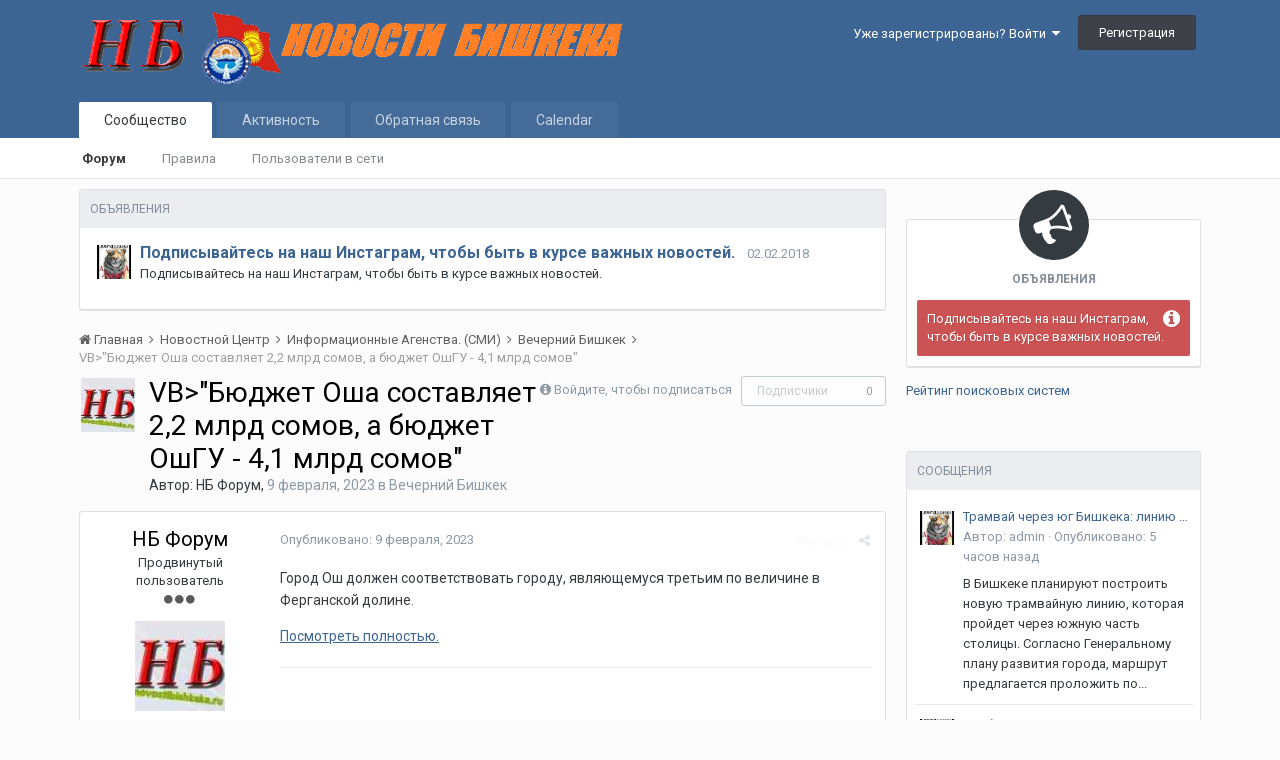

--- FILE ---
content_type: text/html;charset=UTF-8
request_url: http://novostibishkeka.ru/index.php?/topic/209360-vbbyudzhet-osha-sostavlyaet-22-mlrd-somov-a-byudzhet-oshgu-41-mlrd-somov/&tab=comments
body_size: 22099
content:
<!DOCTYPE html><html lang="ru-RU" dir="ltr"><!-- SAPE RTB JS -->
<script
    async="async"
    src="//cdn-rtb.sape.ru/rtb-b/js/744/2/34744.js"
    type="text/javascript">
</script>
<!-- SAPE RTB END -->
  
	<head><meta name="google-site-verification" content="GgcT0tCv6VY_AM6Iv84zrydGanrmoIwKOSWN6ofeTTk">
<meta name="wot-verification" content="7ceb8f5a51fec7362230">
<title>VB&gt;&quot;Бюджет Оша составляет 2,2 млрд сомов, а бюджет ОшГУ - 4,1 млрд сомов&quot; - Вечерний Бишкек - Новости Бишкека - Форум</title>
<!--[if lt IE 9]>
			<link rel="stylesheet" type="text/css" href="http://novostibishkeka.ru/uploads2/css_built_1/5e61784858ad3c11f00b5706d12afe52_ie8.css.5bb348299ce9d68311b4193c3807e99d.css">
		    <script src="//novostibishkeka.ru/applications/core/interface/html5shiv/html5shiv.js"></script>
		<![endif]-->
		
<meta charset="utf-8">

	<meta name="viewport" content="width=device-width, initial-scale=1">


	<meta property="og:image" content="http://novostibishkeka.ru/uploads2/monthly_2016_04/571b5866801a4_1_1.png.67607024576a86c3b7a1c99fe9495f8a.png">


	<meta name="twitter:card" content="summary_large_image" />



	
		
			
				<meta name="description" content="Город Ош должен соответствовать городу, являющемуся третьим по величине в Ферганской долине. Посмотреть полностью.">
			
		
	

	
		
			
				<meta property="og:title" content="VB&gt;&quot;Бюджет Оша составляет 2,2 млрд сомов, а бюджет ОшГУ - 4,1 млрд сомов&quot;">
			
		
	

	
		
			
				<meta property="og:type" content="object">
			
		
	

	
		
			
				<meta property="og:url" content="http://novostibishkeka.ru/index.php?/topic/209360-vbbyudzhet-osha-sostavlyaet-22-mlrd-somov-a-byudzhet-oshgu-41-mlrd-somov/">
			
		
	

	
		
			
				<meta property="og:description" content="Город Ош должен соответствовать городу, являющемуся третьим по величине в Ферганской долине. Посмотреть полностью.">
			
		
	

	
		
			
				<meta property="og:updated_time" content="2023-02-09T10:00:51Z">
			
		
	

	
		
			
				<meta property="og:site_name" content="Новости Бишкека - Форум">
			
		
	

	
		
			
				<meta property="og:locale" content="ru_RU">
			
		
	

<meta name="theme-color" content="#3d6594">

	
		<link rel="canonical" href="http://novostibishkeka.ru/index.php?/topic/209360-vbbyudzhet-osha-sostavlyaet-22-mlrd-somov-a-byudzhet-oshgu-41-mlrd-somov/" />
	



		


	
		<link href="https://fonts.googleapis.com/css?family=Roboto:300,300i,400,400i,700,700i" rel="stylesheet" referrerpolicy="origin">
	



	<link rel='stylesheet' href='http://novostibishkeka.ru/uploads2/css_built_1/341e4a57816af3ba440d891ca87450ff_framework.css.ca4346fde0626af153dbe44f3a1b5857.css?v=4e52a1ea3c' media='all'>

	<link rel='stylesheet' href='http://novostibishkeka.ru/uploads2/css_built_1/05e81b71abe4f22d6eb8d1a929494829_responsive.css.0d3789c4ec14214a29b4592a7e71612e.css?v=4e52a1ea3c' media='all'>

	<link rel='stylesheet' href='http://novostibishkeka.ru/uploads2/css_built_1/20446cf2d164adcc029377cb04d43d17_flags.css.a9946ef3f6cc5e7d6e29b59d017839f0.css?v=4e52a1ea3c' media='all'>

	<link rel='stylesheet' href='http://novostibishkeka.ru/uploads2/css_built_1/c8cd9abd157846b1207e9b2320977b5a_slider.css.7863417454dbeb34ec829de3e6110835.css?v=4e52a1ea3c' media='all'>

	<link rel='stylesheet' href='http://novostibishkeka.ru/uploads2/css_built_1/90eb5adf50a8c640f633d47fd7eb1778_core.css.3645c4c9231757bd1a11a5db7783ee51.css?v=4e52a1ea3c' media='all'>

	<link rel='stylesheet' href='http://novostibishkeka.ru/uploads2/css_built_1/5a0da001ccc2200dc5625c3f3934497d_core_responsive.css.efdabe4d346124e0d79bc314e99d00dc.css?v=4e52a1ea3c' media='all'>

	<link rel='stylesheet' href='http://novostibishkeka.ru/uploads2/css_built_1/62e269ced0fdab7e30e026f1d30ae516_forums.css.f0b5f2cb3c7577bfd100bdf2acc0c0c3.css?v=4e52a1ea3c' media='all'>

	<link rel='stylesheet' href='http://novostibishkeka.ru/uploads2/css_built_1/76e62c573090645fb99a15a363d8620e_forums_responsive.css.de4cd9f8cee52adfc75b21da4a8e9610.css?v=4e52a1ea3c' media='all'>




<link rel='stylesheet' href='http://novostibishkeka.ru/uploads2/css_built_1/258adbb6e4f3e83cd3b355f84e3fa002_custom.css.8f8ba3978ac207a6f298d4577f1895e5.css?v=4e52a1ea3c' media='all'>



		
		

	<link rel='shortcut icon' href='http://novostibishkeka.ru/uploads2/monthly_2016_04/1favicon.ico.364a104cdbcf79b11ab8bb6e24924be4.ico'>

	</head><body class="ipsApp ipsApp_front ipsJS_none ipsClearfix" data-controller="core.front.core.app"  data-message=""  data-pageapp="forums" data-pagelocation="front" data-pagemodule="forums" data-pagecontroller="topic" itemscope itemtype="http://schema.org/WebSite"><meta itemprop="url" content="http://novostibishkeka.ru/">
<a href="#elContent" class="ipsHide" title="Перейти к основному содержимому" accesskey="m">Перейти к содержимому</a>
		
		<div id="ipsLayout_header" class="ipsClearfix">
          
         	




			


			
<ul id='elMobileNav' class='ipsList_inline ipsResponsive_hideDesktop ipsResponsive_block' data-controller='core.front.core.mobileNav'>
	
		
			
			
				
				
			
				
				
			
				
					<li id='elMobileBreadcrumb'>
						<a href='http://novostibishkeka.ru/index.php?/forum/127-vecherniy-bishkek/'>
							<span>Вечерний Бишкек</span>
						</a>
					</li>
				
				
			
				
				
			
		
	
	
	
	<li class='ipsHide'>
		<a data-action="defaultStream" class='ipsType_light'  href='http://novostibishkeka.ru/index.php?/discover/'><i class='icon-newspaper'></i></a>
	</li>

	
	<li data-ipsDrawer data-ipsDrawer-drawerElem='#elMobileDrawer'>
		<a href='#'>
			
			
				
			
			
			
			<i class='fa fa-navicon'></i>
		</a>
	</li>
</ul>
			<header><div class="ipsLayout_container">
                 
					


<a href='http://novostibishkeka.ru/' id='elLogo' accesskey='1'><img src="http://novostibishkeka.ru/uploads2/monthly_2017_12/550.png.26af40c86c0cb25523a51331d0121475.png.a5cb2f3ee1cee9aec0f2da820202f109.png" alt='Новости Бишкека - Форум'></a>

					

	<ul id='elUserNav' class='ipsList_inline cSignedOut ipsClearfix ipsResponsive_hidePhone ipsResponsive_block'>
		
		<li id='elSignInLink'>
			<a href='http://novostibishkeka.ru/index.php?/login/' data-ipsMenu-closeOnClick="false" data-ipsMenu id='elUserSignIn'>
				Уже зарегистрированы? Войти &nbsp;<i class='fa fa-caret-down'></i>
			</a>
			
<div id='elUserSignIn_menu' class='ipsMenu ipsMenu_auto ipsHide'>
	<form accept-charset='utf-8' method='post' action='http://novostibishkeka.ru/index.php?/login/' data-controller="core.global.core.login">
		<input type="hidden" name="csrfKey" value="4a8da9b5364f78ed3cc76de5e4b06ffa">
		<input type="hidden" name="ref" value="aHR0cDovL25vdm9zdGliaXNoa2VrYS5ydS9pbmRleC5waHA/L3RvcGljLzIwOTM2MC12YmJ5dWR6aGV0LW9zaGEtc29zdGF2bHlhZXQtMjItbWxyZC1zb21vdi1hLWJ5dWR6aGV0LW9zaGd1LTQxLW1scmQtc29tb3YvJnRhYj1jb21tZW50cw==">
		<div data-role="loginForm">
			
			
			
				<div class='ipsColumns ipsColumns_noSpacing'>
					<div class='ipsColumn ipsColumn_wide' id='elUserSignIn_internal'>
						
<div class="ipsPad ipsForm ipsForm_vertical">
	<h4 class="ipsType_sectionHead">Войти</h4>
	<br><br>
	<ul class='ipsList_reset'>
		<li class="ipsFieldRow ipsFieldRow_noLabel ipsFieldRow_fullWidth">
			
			
				<input type="text" placeholder="Имя пользователя или email-адрес" name="auth">
			
		</li>
		<li class="ipsFieldRow ipsFieldRow_noLabel ipsFieldRow_fullWidth">
			<input type="password" placeholder="Пароль" name="password">
		</li>
		<li class="ipsFieldRow ipsFieldRow_checkbox ipsClearfix">
			<span class="ipsCustomInput">
				<input type="checkbox" name="remember_me" id="remember_me_checkbox" value="1" checked aria-checked="true">
				<span></span>
			</span>
			<div class="ipsFieldRow_content">
				<label class="ipsFieldRow_label" for="remember_me_checkbox">Запомнить меня</label>
				<span class="ipsFieldRow_desc">Не рекомендуется на общедоступных компьютерах</span>
			</div>
		</li>
		
		<li class="ipsFieldRow ipsFieldRow_fullWidth">
			<br>
			<button type="submit" name="_processLogin" value="usernamepassword" class="ipsButton ipsButton_primary ipsButton_small" id="elSignIn_submit">Войти</button>
			
				<br>
				<p class="ipsType_right ipsType_small">
					
						<a href='http://novostibishkeka.ru/index.php?/lostpassword/' data-ipsDialog data-ipsDialog-title='Забыли пароль?'>
					
					Забыли пароль?</a>
				</p>
			
		</li>
	</ul>
</div>
					</div>
					<div class='ipsColumn ipsColumn_wide'>
						<div class='ipsPad' id='elUserSignIn_external'>
							<div class='ipsAreaBackground_light ipsPad_half'>
								
									<p class='ipsType_reset ipsType_small ipsType_center'><strong>Или войдите с помощью этих сервисов</strong></p>
								
								
									<div class='ipsPad_half ipsType_center'>
										

<button type="submit" name="_processLogin" value="5" class='ipsButton ipsButton_verySmall ipsButton_fullWidth ipsSocial ipsSocial_facebook' style="background-color: #3a579a">
	
		<span class='ipsSocial_icon'>
			
				<i class='fa fa-facebook-official'></i>
			
		</span>
		<span class='ipsSocial_text'>Войти через Facebook</span>
	
</button>
									</div>
								
									<div class='ipsPad_half ipsType_center'>
										

<button type="submit" name="_processLogin" value="7" class='ipsButton ipsButton_verySmall ipsButton_fullWidth ipsSocial ipsSocial_microsoft' style="background-color: #008b00">
	
		<span class='ipsSocial_icon'>
			
				<i class='fa fa-windows'></i>
			
		</span>
		<span class='ipsSocial_text'>Войти через Microsoft</span>
	
</button>
									</div>
								
									<div class='ipsPad_half ipsType_center'>
										

<button type="submit" name="_processLogin" value="9" class='ipsButton ipsButton_verySmall ipsButton_fullWidth ipsSocial ipsSocial_google' style="background-color: #4285F4">
	
		<span class='ipsSocial_icon'>
			
				<i class='fa fa-google'></i>
			
		</span>
		<span class='ipsSocial_text'>Войти через Google</span>
	
</button>
									</div>
								
							</div>
						</div>
					</div>
				</div>
			
		</div>
	</form>
</div>
		</li>
		
			<li>
				
					<a href='http://novostibishkeka.ru/index.php?/register/' data-ipsDialog data-ipsDialog-size='narrow' data-ipsDialog-title='Регистрация' id='elRegisterButton' class='ipsButton ipsButton_normal ipsButton_primary'>Регистрация</a>
				
			</li>
		
	</ul>

				</div>
             
			</header>
         
			

	<nav data-controller='core.front.core.navBar' class=''>
		<div class='ipsNavBar_primary ipsLayout_container  ipsClearfix'>
			

			<ul data-role="primaryNavBar" class='ipsResponsive_showDesktop ipsResponsive_block'>
				


	
	

	
		
		
			
		
		<li class='ipsNavBar_active' data-active id='elNavSecondary_1' data-role="navBarItem" data-navApp="core" data-navExt="CustomItem">
			
			
				<a href="http://novostibishkeka.ru/"  data-navItem-id="1" data-navDefault>
					Сообщество
				</a>
			
			
				<ul class='ipsNavBar_secondary ' data-role='secondaryNavBar'>
					


	
		
		
			
		
		<li class='ipsNavBar_active' data-active id='elNavSecondary_8' data-role="navBarItem" data-navApp="forums" data-navExt="Forums">
			
			
				<a href="http://novostibishkeka.ru/index.php"  data-navItem-id="8" data-navDefault>
					Форум
				</a>
			
			
		</li>
	
	

	
		
		
		<li  id='elNavSecondary_9' data-role="navBarItem" data-navApp="core" data-navExt="Guidelines">
			
			
				<a href="http://novostibishkeka.ru/index.php?/guidelines/"  data-navItem-id="9" >
					Правила
				</a>
			
			
		</li>
	
	

	
		
		
		<li  id='elNavSecondary_11' data-role="navBarItem" data-navApp="core" data-navExt="OnlineUsers">
			
			
				<a href="http://novostibishkeka.ru/index.php?/online/"  data-navItem-id="11" >
					Пользователи в сети
				</a>
			
			
		</li>
	
	

					<li class='ipsHide' id='elNavigationMore_1' data-role='navMore'>
						<a href='#' data-ipsMenu data-ipsMenu-appendTo='#elNavigationMore_1' id='elNavigationMore_1_dropdown'>Больше <i class='fa fa-caret-down'></i></a>
						<ul class='ipsHide ipsMenu ipsMenu_auto' id='elNavigationMore_1_dropdown_menu' data-role='moreDropdown'></ul>
					</li>
				</ul>
			
		</li>
	
	

	
		
		
		<li  id='elNavSecondary_2' data-role="navBarItem" data-navApp="core" data-navExt="CustomItem">
			
			
				<a href="http://novostibishkeka.ru/index.php?/discover/&amp;%252525252Fdiscover%252525252F=&amp;%2525252Fdiscover%2525252F=&amp;%25252Fdiscover%25252F=&amp;%252Fdiscover%252F="  data-navItem-id="2" >
					Активность
				</a>
			
			
				<ul class='ipsNavBar_secondary ipsHide' data-role='secondaryNavBar'>
					


	
		
		
		<li  id='elNavSecondary_3' data-role="navBarItem" data-navApp="core" data-navExt="AllActivity">
			
			
				<a href="http://novostibishkeka.ru/index.php?/discover/"  data-navItem-id="3" >
					Вся активность
				</a>
			
			
		</li>
	
	

	
		
		
		<li  id='elNavSecondary_4' data-role="navBarItem" data-navApp="core" data-navExt="YourActivityStreams">
			
			
				<a href="#"  data-navItem-id="4" >
					Мои потоки
				</a>
			
			
		</li>
	
	

	
		
		
		<li  id='elNavSecondary_5' data-role="navBarItem" data-navApp="core" data-navExt="YourActivityStreamsItem">
			
			
				<a href="http://novostibishkeka.ru/index.php?/discover/unread/"  data-navItem-id="5" >
					Непрочитанное
				</a>
			
			
		</li>
	
	

	
		
		
		<li  id='elNavSecondary_7' data-role="navBarItem" data-navApp="core" data-navExt="Search">
			
			
				<a href="http://novostibishkeka.ru/index.php?/search/"  data-navItem-id="7" >
					Поиск
				</a>
			
			
		</li>
	
	

					<li class='ipsHide' id='elNavigationMore_2' data-role='navMore'>
						<a href='#' data-ipsMenu data-ipsMenu-appendTo='#elNavigationMore_2' id='elNavigationMore_2_dropdown'>Больше <i class='fa fa-caret-down'></i></a>
						<ul class='ipsHide ipsMenu ipsMenu_auto' id='elNavigationMore_2_dropdown_menu' data-role='moreDropdown'></ul>
					</li>
				</ul>
			
		</li>
	
	

	
		
		
		<li  id='elNavSecondary_13' data-role="navBarItem" data-navApp="core" data-navExt="CustomItem">
			
			
				<a href="http://novostibishkeka.ru/index.php?/contact/&amp;%252Fcontact%252F="  data-navItem-id="13" >
					Обратная связь
				</a>
			
			
		</li>
	
	

	
	

	
	

	
		
		
		<li  id='elNavSecondary_36' data-role="navBarItem" data-navApp="calendar" data-navExt="Calendar">
			
			
				<a href="http://novostibishkeka.ru/index.php?/calendar/"  data-navItem-id="36" >
					Calendar
				</a>
			
			
		</li>
	
	

				<li class='ipsHide' id='elNavigationMore' data-role='navMore'>
					<a href='#' data-ipsMenu data-ipsMenu-appendTo='#elNavigationMore' id='elNavigationMore_dropdown'>Больше</a>
					<ul class='ipsNavBar_secondary ipsHide' data-role='secondaryNavBar'>
						<li class='ipsHide' id='elNavigationMore_more' data-role='navMore'>
							<a href='#' data-ipsMenu data-ipsMenu-appendTo='#elNavigationMore_more' id='elNavigationMore_more_dropdown'>Больше <i class='fa fa-caret-down'></i></a>
							<ul class='ipsHide ipsMenu ipsMenu_auto' id='elNavigationMore_more_dropdown_menu' data-role='moreDropdown'></ul>
						</li>
					</ul>
				</li>
			</ul>
		</div>
	</nav>

		</div>
		<main role="main" id="ipsLayout_body" class="ipsLayout_container"><div id="ipsLayout_contentArea">
				<div id="ipsLayout_contentWrapper">
                   
					
					
					<div id="ipsLayout_mainArea">
                      
						<a id="elContent"></a>
                      
						<!-- SAPE RTB DIV ADAPTIVE -->
<div class="srtb-tag-3724871900"></div>
<!-- SAPE RTB END -->











						
                      
						
                      

	




	<div class='cWidgetContainer '  data-role='widgetReceiver' data-orientation='horizontal' data-widgetArea='header'>
		<ul class='ipsList_reset'>
			
				
					
					<li class='ipsWidget ipsWidget_horizontal ipsBox' data-blockID='app_core_announcements_announcements' data-blockConfig="true" data-blockTitle="Объявления" data-blockErrorMessage="Этот блок не будет отображён до тех пор, пока не будут установлены его настройки." data-controller='core.front.widgets.block'>
<h3 class='ipsType_reset ipsWidget_title'>Объявления</h3>
<div class='ipsWidget_inner'>
	
		<ul class='ipsList_reset ipsPad'>
			
				<li class='ipsPhotoPanel ipsPhotoPanel_tiny cAnnouncement ipsClearfix'>
					


	<a href="http://novostibishkeka.ru/index.php?/profile/1-admin/" data-ipsHover data-ipsHover-target="http://novostibishkeka.ru/index.php?/profile/1-admin/&amp;do=hovercard" class="ipsUserPhoto ipsUserPhoto_tiny" title="Перейти в профиль admin">
		<img src='http://novostibishkeka.ru/uploads2/monthly_2017_10/photo-1.jpg.ee4d57c799725e1b872e87725aafe0ae.jpg.ce629e908f9e86c479a5f525e8d36ca4.thumb.jpg.9b67763a89092008da9d96c8d95569a8.jpg' alt='admin'>
	</a>

					<div>
						
							<h4 class='ipsType_large ipsType_reset'>
								<a href='http://novostibishkeka.ru/index.php?/announcement/14-podpisyvaytes-na-nash-instagram-chtoby-byt-v-kurse-vazhnyh-novostey/'>Подписывайтесь на наш Инстаграм, чтобы быть в курсе важных новостей.</a> &nbsp;&nbsp;<span class='ipsType_light ipsType_medium ipsType_unbold'>02.02.2018</span>
							</h4>							
												
						<div class='ipsType_medium ipsType_textBlock ipsType_richText ipsContained' data-ipsTruncate data-ipsTruncate-type='remove' data-ipsTruncate-size='2 lines' data-ipsTruncate-watch='false'>
							Подписывайтесь на наш Инстаграм, чтобы быть в курсе важных новостей.
 
						</div>
					</div>
				</li>
			
		</ul>
	
</div></li>
				
			
		</ul>
	</div>

						
<nav class='ipsBreadcrumb ipsBreadcrumb_1 ipsFaded_withHover'>
	
		


	

	<ul class='ipsList_inline ipsPos_right'>
		
		<li  class='ipsHide'>
			<a data-action="defaultStream" class='ipsType_light '  href='http://novostibishkeka.ru/index.php?/discover/'><i class='icon-newspaper'></i> <span>Вся активность</span></a>
		</li>
		
	</ul>

	<ul data-role="breadcrumbList">
		<li>
			<a title="Главная" href='http://novostibishkeka.ru/'>
				<span><i class='fa fa-home'></i> Главная <i class='fa fa-angle-right'></i></span>
			</a>
		</li>
		
		
			<li>
				
					<a href='http://novostibishkeka.ru/index.php?/forum/1-novostnoy-tsentr/'>
						<span>Новостной Центр <i class='fa fa-angle-right'></i></span>
					</a>
				
			</li>
		
			<li>
				
					<a href='http://novostibishkeka.ru/index.php?/forum/147-informatsionnye-agenstva-smi/'>
						<span>Информационные Агенства. (СМИ) <i class='fa fa-angle-right'></i></span>
					</a>
				
			</li>
		
			<li>
				
					<a href='http://novostibishkeka.ru/index.php?/forum/127-vecherniy-bishkek/'>
						<span>Вечерний Бишкек <i class='fa fa-angle-right'></i></span>
					</a>
				
			</li>
		
			<li>
				
					VB&gt;&quot;Бюджет Оша составляет 2,2 млрд сомов, а бюджет ОшГУ - 4,1 млрд сомов&quot;
				
			</li>
		
	</ul>
</nav>
                      






<div class="ipsPageHeader ipsClearfix">
	
		<div class='ipsPos_right ipsResponsive_noFloat ipsResponsive_hidePhone'>
			

<div data-followApp='forums' data-followArea='topic' data-followID='209360' data-controller='core.front.core.followButton'>
	
		<span class='ipsType_light ipsType_blendLinks ipsResponsive_hidePhone ipsResponsive_inline'><i class='fa fa-info-circle'></i> <a href='http://novostibishkeka.ru/index.php?/login/' title='Перейти на страницу входа'>Войдите, чтобы подписаться</a>&nbsp;&nbsp;</span>
	
	

	<div class="ipsFollow ipsPos_middle ipsButton ipsButton_link ipsButton_verySmall ipsButton_disabled" data-role="followButton">
		
			<span>Подписчики</span>
			<span class='ipsCommentCount'>0</span>
		
	</div>

</div>
		</div>
		<div class='ipsPos_right ipsResponsive_noFloat ipsResponsive_hidePhone'>
			



		</div>
		
	
	<div class='ipsPhotoPanel ipsPhotoPanel_small ipsPhotoPanel_notPhone ipsClearfix'>
		


	<a href="http://novostibishkeka.ru/index.php?/profile/975-nb-forum/" data-ipsHover data-ipsHover-target="http://novostibishkeka.ru/index.php?/profile/975-nb-forum/&amp;do=hovercard" class="ipsUserPhoto ipsUserPhoto_small" title="Перейти в профиль НБ Форум">
		<img src='http://novostibishkeka.ru/uploads2/monthly_2017_10/1x0nlZr.jpeg.d634d73c19128626a4d1b480b3fd54c4.thumb.jpeg.6e279bbf4bff660017064ae0d55c4c45.jpeg' alt='НБ Форум'>
	</a>

		<div>
			<h1 class='ipsType_pageTitle ipsContained_container'>
				

				
				
					<span class='ipsType_break ipsContained'>
						<span>VB&gt;&quot;Бюджет Оша составляет 2,2 млрд сомов, а бюджет ОшГУ - 4,1 млрд сомов&quot;</span>
					</span>
				
			</h1>
			
			<p class='ipsType_reset ipsType_blendLinks '>
				<span class='ipsType_normal'>
				
					Автор: <span itemprop='author'>
<a href='http://novostibishkeka.ru/index.php?/profile/975-nb-forum/' data-ipsHover data-ipsHover-target='http://novostibishkeka.ru/index.php?/profile/975-nb-forum/&amp;do=hovercard&amp;referrer=http%253A%252F%252Fnovostibishkeka.ru%252Findex.php%253F%252Ftopic%252F209360-vbbyudzhet-osha-sostavlyaet-22-mlrd-somov-a-byudzhet-oshgu-41-mlrd-somov%252F%2526tab%253Dcomments' title="Перейти в профиль НБ Форум" class="ipsType_break">НБ Форум</a></span>, <span class='ipsType_light'><time datetime='2023-02-09T10:00:51Z' title='09.02.2023 10:00 ' data-short='%d г'>9 февраля, 2023</time> в <a href="http://novostibishkeka.ru/index.php?/forum/127-vecherniy-bishkek/">Вечерний Бишкек</a></span>
				
				</span>
				<br>
			</p>
			
		</div>
	</div>
</div>








<div class='ipsClearfix'>
	
	
	<ul class="ipsToolList ipsToolList_horizontal ipsClearfix ipsSpacer_both ipsResponsive_hidePhone">
		
		
		
	</ul>
</div>

<div data-controller='core.front.core.commentFeed,forums.front.topic.view, core.front.core.ignoredComments' data-autoPoll data-baseURL='http://novostibishkeka.ru/index.php?/topic/209360-vbbyudzhet-osha-sostavlyaet-22-mlrd-somov-a-byudzhet-oshgu-41-mlrd-somov/' data-lastPage data-feedID='topic-209360' class='cTopic ipsClear ipsSpacer_top'>
	
			
	

	

<div data-controller='core.front.core.recommendedComments' data-url='http://novostibishkeka.ru/index.php?/topic/209360-vbbyudzhet-osha-sostavlyaet-22-mlrd-somov-a-byudzhet-oshgu-41-mlrd-somov/&amp;recommended=comments' class='ipsAreaBackground ipsPad ipsBox ipsBox_transparent ipsSpacer_bottom ipsRecommendedComments ipsHide'>
	<div data-role="recommendedComments">
		<h2 class='ipsType_sectionHead ipsType_large'>Recommended Posts</h2>
		
	</div>
</div>
	
	<div id="elPostFeed" data-role='commentFeed' data-controller='core.front.core.moderation' >
		<form action="http://novostibishkeka.ru/index.php?/topic/209360-vbbyudzhet-osha-sostavlyaet-22-mlrd-somov-a-byudzhet-oshgu-41-mlrd-somov/&amp;csrfKey=4a8da9b5364f78ed3cc76de5e4b06ffa&amp;do=multimodComment" method="post" data-ipsPageAction data-role='moderationTools'>
			
			
				
					
					
					




<a id='comment-214253'></a>
<article  id='elComment_214253' class='cPost ipsBox  ipsComment  ipsComment_parent ipsClearfix ipsClear ipsColumns ipsColumns_noSpacing ipsColumns_collapsePhone  '>
	

	<div class='cAuthorPane cAuthorPane_mobile ipsResponsive_showPhone ipsResponsive_block'>
		<h3 class='ipsType_sectionHead cAuthorPane_author ipsResponsive_showPhone ipsResponsive_inlineBlock ipsType_break ipsType_blendLinks ipsTruncate ipsTruncate_line'>
			
<a href='http://novostibishkeka.ru/index.php?/profile/975-nb-forum/' data-ipsHover data-ipsHover-target='http://novostibishkeka.ru/index.php?/profile/975-nb-forum/&amp;do=hovercard&amp;referrer=http%253A%252F%252Fnovostibishkeka.ru%252Findex.php%253F%252Ftopic%252F209360-vbbyudzhet-osha-sostavlyaet-22-mlrd-somov-a-byudzhet-oshgu-41-mlrd-somov%252F%2526tab%253Dcomments' title="Перейти в профиль НБ Форум" class="ipsType_break">НБ Форум</a>
			<span class='ipsResponsive_showPhone ipsResponsive_inline'>&nbsp;&nbsp;

	
		<a href='http://novostibishkeka.ru/index.php?/profile/975-nb-forum/reputation/' title="Репутация пользователя" data-ipsTooltip class='ipsRepBadge ipsRepBadge_neutral'>
	
			<i class='fa fa-circle'></i> 0
	
		</a>
	
</span>
		</h3>
		<div class='cAuthorPane_photo'>
			


	<a href="http://novostibishkeka.ru/index.php?/profile/975-nb-forum/" data-ipsHover data-ipsHover-target="http://novostibishkeka.ru/index.php?/profile/975-nb-forum/&amp;do=hovercard" class="ipsUserPhoto ipsUserPhoto_large" title="Перейти в профиль НБ Форум">
		<img src='http://novostibishkeka.ru/uploads2/monthly_2017_10/1x0nlZr.jpeg.d634d73c19128626a4d1b480b3fd54c4.thumb.jpeg.6e279bbf4bff660017064ae0d55c4c45.jpeg' alt='НБ Форум'>
	</a>

		</div>
	</div>
	<aside class='ipsComment_author cAuthorPane ipsColumn ipsColumn_medium ipsResponsive_hidePhone'>
		<h3 class='ipsType_sectionHead cAuthorPane_author ipsType_blendLinks ipsType_break'><strong>
<a href='http://novostibishkeka.ru/index.php?/profile/975-nb-forum/' data-ipsHover data-ipsHover-target='http://novostibishkeka.ru/index.php?/profile/975-nb-forum/&amp;do=hovercard&amp;referrer=http%253A%252F%252Fnovostibishkeka.ru%252Findex.php%253F%252Ftopic%252F209360-vbbyudzhet-osha-sostavlyaet-22-mlrd-somov-a-byudzhet-oshgu-41-mlrd-somov%252F%2526tab%253Dcomments' title="Перейти в профиль НБ Форум" class="ipsType_break">НБ Форум</a></strong> <span class='ipsResponsive_showPhone ipsResponsive_inline'>&nbsp;&nbsp;

	
		<a href='http://novostibishkeka.ru/index.php?/profile/975-nb-forum/reputation/' title="Репутация пользователя" data-ipsTooltip class='ipsRepBadge ipsRepBadge_neutral'>
	
			<i class='fa fa-circle'></i> 0
	
		</a>
	
</span></h3>
		
		<ul class='cAuthorPane_info ipsList_reset'>
			
				<li class='ipsType_break'>Продвинутый пользователь</li>
			
			
				<li><span class='ipsPip'></span><span class='ipsPip'></span><span class='ipsPip'></span></li>
			

			<li class='cAuthorPane_photo'>
				


	<a href="http://novostibishkeka.ru/index.php?/profile/975-nb-forum/" data-ipsHover data-ipsHover-target="http://novostibishkeka.ru/index.php?/profile/975-nb-forum/&amp;do=hovercard" class="ipsUserPhoto ipsUserPhoto_large" title="Перейти в профиль НБ Форум">
		<img src='http://novostibishkeka.ru/uploads2/monthly_2017_10/1x0nlZr.jpeg.d634d73c19128626a4d1b480b3fd54c4.thumb.jpeg.6e279bbf4bff660017064ae0d55c4c45.jpeg' alt='НБ Форум'>
	</a>

			</li>
			<li>Модераторы</li>
			
				<li><img src='http://novostibishkeka.ru/uploads2/team_staff.png' alt='' class='cAuthorGroupIcon'></li>
			
			
				<li>

	
		<a href='http://novostibishkeka.ru/index.php?/profile/975-nb-forum/reputation/' title="Репутация пользователя" data-ipsTooltip class='ipsRepBadge ipsRepBadge_neutral'>
	
			<i class='fa fa-circle'></i> 0
	
		</a>
	
</li>
				<li class='ipsType_light'>142 553 публикации</li>
				
				

	
	<li class='ipsResponsive_hidePhone ipsType_break'>
		<span class='ft'>Город</span><span class='fc'>Бишкек</span>
	</li>
	

			
		</ul>
	</aside>
	<div class='ipsColumn ipsColumn_fluid'>
		

<div id='comment-214253_wrap' data-controller='core.front.core.comment' data-commentApp='forums' data-commentType='forums' data-commentID="214253" data-quoteData='{&quot;userid&quot;:975,&quot;username&quot;:&quot;\u041d\u0411 \u0424\u043e\u0440\u0443\u043c&quot;,&quot;timestamp&quot;:1675936851,&quot;contentapp&quot;:&quot;forums&quot;,&quot;contenttype&quot;:&quot;forums&quot;,&quot;contentid&quot;:209360,&quot;contentclass&quot;:&quot;forums_Topic&quot;,&quot;contentcommentid&quot;:214253}' class='ipsComment_content ipsType_medium  ipsFaded_withHover'>
	

	<div class='ipsComment_meta ipsType_light'>
		<div class='ipsPos_right ipsType_light ipsType_reset ipsFaded ipsFaded_more ipsType_blendLinks'>
			<ul class='ipsList_inline ipsComment_tools'>
				
					<li><a href='http://novostibishkeka.ru/index.php?/topic/209360-vbbyudzhet-osha-sostavlyaet-22-mlrd-somov-a-byudzhet-oshgu-41-mlrd-somov/&amp;do=reportComment&amp;comment=214253' data-ipsDialog data-ipsDialog-remoteSubmit data-ipsDialog-size='medium' data-ipsDialog-flashMessage='Спасибо за вашу жалобу!' data-ipsDialog-title="Жалоба" data-action='reportComment' title='Подать жалобу на публикацию' class='ipsFaded ipsFaded_more'><span class='ipsResponsive_showPhone ipsResponsive_inline'><i class='fa fa-flag'></i></span><span class='ipsResponsive_hidePhone ipsResponsive_inline'>Жалоба</span></a></li>
				
				
				
					<li><a class='ipsType_blendLinks' href='http://novostibishkeka.ru/index.php?/topic/209360-vbbyudzhet-osha-sostavlyaet-22-mlrd-somov-a-byudzhet-oshgu-41-mlrd-somov/' data-ipsTooltip title='Поделиться сообщением' data-ipsMenu data-ipsMenu-closeOnClick='false' id='elSharePost_214253' data-role='shareComment'><i class='fa fa-share-alt'></i></a></li>
				
				
			</ul>
		</div>

		<div class='ipsType_reset'>
			<a href='http://novostibishkeka.ru/index.php?/topic/209360-vbbyudzhet-osha-sostavlyaet-22-mlrd-somov-a-byudzhet-oshgu-41-mlrd-somov/&amp;do=findComment&amp;comment=214253' class='ipsType_blendLinks'>Опубликовано: <time datetime='2023-02-09T10:00:51Z' title='09.02.2023 10:00 ' data-short='%d г'>9 февраля, 2023</time></a>
			<span class='ipsResponsive_hidePhone'>
				
				
			</span>
		</div>
	</div>

	


	<div class='cPost_contentWrap ipsPad'>
		
		<div data-role='commentContent' class='ipsType_normal ipsType_richText ipsContained' data-controller='core.front.core.lightboxedImages'>
			
<p>Город Ош должен соответствовать городу, являющемуся третьим по величине в Ферганской долине.</p>
<p><a href="https://www.vb.kg/doc/427080_budjet_osha_sostavliaet_22_mlrd_somov_a_budjet_oshgy_41_mlrd_somov.html" rel="external nofollow">Посмотреть полностью.</a></p>


			
		</div>

		<div class='ipsItemControls'>
			
				
					

	<div data-controller='core.front.core.reaction' class='ipsItemControls_right ipsClearfix '>	
		<div class='ipsReact ipsPos_right'>
			
				
				<div class='ipsReact_blurb ipsHide' data-role='reactionBlurb'>
					
				</div>
			
			
			
		</div>
	</div>

				
			
			<ul class='ipsComment_controls ipsClearfix ipsItemControls_left' data-role="commentControls">
				
					
					
					
				
				<li class='ipsHide' data-role='commentLoading'>
					<span class='ipsLoading ipsLoading_tiny ipsLoading_noAnim'></span>
				</li>
			</ul>
		</div>

		
			

		
	</div>

	<div class='ipsMenu ipsMenu_wide ipsHide cPostShareMenu' id='elSharePost_214253_menu'>
		<div class='ipsPad'>
			<h4 class='ipsType_sectionHead'>Поделиться сообщением</h4>
			<hr class='ipsHr'>
			<h5 class='ipsType_normal ipsType_reset'>Ссылка на сообщение</h5>
			
			<input type='text' value='http://novostibishkeka.ru/index.php?/topic/209360-vbbyudzhet-osha-sostavlyaet-22-mlrd-somov-a-byudzhet-oshgu-41-mlrd-somov/' class='ipsField_fullWidth'>
			

			
				<h5 class='ipsType_normal ipsType_reset ipsSpacer_top'>Поделиться на других сайтах</h5>
				

	<ul class='ipsList_inline ipsList_noSpacing ipsClearfix' data-controller="core.front.core.sharelink">
		
			<li>
<a href="http://ok.ru/dk?st.cmd=addShare&st.s=1&st.comments=VB%3E%22%D0%91%D1%8E%D0%B4%D0%B6%D0%B5%D1%82%20%D0%9E%D1%88%D0%B0%20%D1%81%D0%BE%D1%81%D1%82%D0%B0%D0%B2%D0%BB%D1%8F%D0%B5%D1%82%202%2C2%20%D0%BC%D0%BB%D1%80%D0%B4%20%D1%81%D0%BE%D0%BC%D0%BE%D0%B2%2C%20%D0%B0%20%D0%B1%D1%8E%D0%B4%D0%B6%D0%B5%D1%82%20%D0%9E%D1%88%D0%93%D0%A3%20-%204%2C1%20%D0%BC%D0%BB%D1%80%D0%B4%20%D1%81%D0%BE%D0%BC%D0%BE%D0%B2%22&st._surl=http%3A%2F%2Fnovostibishkeka.ru%2Findex.php%3F%2Ftopic%2F209360-vbbyudzhet-osha-sostavlyaet-22-mlrd-somov-a-byudzhet-oshgu-41-mlrd-somov%2F%26do%3DfindComment%26comment%3D214253" class="cShareLink cShareLink_odnoklassniki" target="_blank" data-role="shareLink" title='Share on Odnoklassniki' data-ipsTooltip style='background-color: #ff6e03'>
	<i class="fa fa-odnoklassniki"></i>
</a></li>
		
			<li>
<a href="http://vk.com/share.php?url=http%3A%2F%2Fnovostibishkeka.ru%2Findex.php%3F%2Ftopic%2F209360-vbbyudzhet-osha-sostavlyaet-22-mlrd-somov-a-byudzhet-oshgu-41-mlrd-somov%2F%26do%3DfindComment%26comment%3D214253&title=VB%3E%22%D0%91%D1%8E%D0%B4%D0%B6%D0%B5%D1%82%20%D0%9E%D1%88%D0%B0%20%D1%81%D0%BE%D1%81%D1%82%D0%B0%D0%B2%D0%BB%D1%8F%D0%B5%D1%82%202%2C2%20%D0%BC%D0%BB%D1%80%D0%B4%20%D1%81%D0%BE%D0%BC%D0%BE%D0%B2%2C%20%D0%B0%20%D0%B1%D1%8E%D0%B4%D0%B6%D0%B5%D1%82%20%D0%9E%D1%88%D0%93%D0%A3%20-%204%2C1%20%D0%BC%D0%BB%D1%80%D0%B4%20%D1%81%D0%BE%D0%BC%D0%BE%D0%B2%22" class="cShareLink cShareLink_vk" target="_blank" data-role="shareLink" title='Share on VKontakte' data-ipsTooltip style='background-color: #4e729a'>
	<i class="fa fa-vk"></i>
</a></li>
		
			<li>
<a href="https://www.facebook.com/sharer/sharer.php?u=http%3A%2F%2Fnovostibishkeka.ru%2Findex.php%3F%2Ftopic%2F209360-vbbyudzhet-osha-sostavlyaet-22-mlrd-somov-a-byudzhet-oshgu-41-mlrd-somov%2F%26do%3DfindComment%26comment%3D214253" class="cShareLink cShareLink_facebook" target="_blank" data-role="shareLink" title='Поделиться через Facebook' data-ipsTooltip rel='noopener'>
	<i class="fa fa-facebook"></i>
</a></li>
		
			<li>
<a href="https://plus.google.com/share?url=http%3A%2F%2Fnovostibishkeka.ru%2Findex.php%3F%2Ftopic%2F209360-vbbyudzhet-osha-sostavlyaet-22-mlrd-somov-a-byudzhet-oshgu-41-mlrd-somov%2F%26do%3DfindComment%26comment%3D214253" class="cShareLink cShareLink_google" target="_blank" data-role="shareLink" title='Поделиться в Google+' data-ipsTooltip rel='noopener'>
	<i class="fa fa-google-plus"></i>
</a></li>
		
			<li>
<a href="http://twitter.com/share?text=VB%3E%22%D0%91%D1%8E%D0%B4%D0%B6%D0%B5%D1%82%20%D0%9E%D1%88%D0%B0%20%D1%81%D0%BE%D1%81%D1%82%D0%B0%D0%B2%D0%BB%D1%8F%D0%B5%D1%82%202%2C2%20%D0%BC%D0%BB%D1%80%D0%B4%20%D1%81%D0%BE%D0%BC%D0%BE%D0%B2%2C%20%D0%B0%20%D0%B1%D1%8E%D0%B4%D0%B6%D0%B5%D1%82%20%D0%9E%D1%88%D0%93%D0%A3%20-%204%2C1%20%D0%BC%D0%BB%D1%80%D0%B4%20%D1%81%D0%BE%D0%BC%D0%BE%D0%B2%22&amp;url=http%3A%2F%2Fnovostibishkeka.ru%2Findex.php%3F%2Ftopic%2F209360-vbbyudzhet-osha-sostavlyaet-22-mlrd-somov-a-byudzhet-oshgu-41-mlrd-somov%2F%26do%3DfindComment%26comment%3D214253" class="cShareLink cShareLink_twitter" target="_blank" data-role="shareLink" title='Поделиться в Twitter' data-ipsTooltip rel='noopener'>
	<i class="fa fa-twitter"></i>
</a></li>
		
			<li>
<a href='http://novostibishkeka.ru/index.php?/topic/209360-vbbyudzhet-osha-sostavlyaet-22-mlrd-somov-a-byudzhet-oshgu-41-mlrd-somov/&amp;do=email&amp;comment=214253' rel='nofollow' class='cShareLink cShareLink_email' data-ipsDialog data-ipsDialog-title='Отправить страницу по email' data-ipsDialog-remoteSubmit data-ipsDialog-flashMessage='Email-письмо отправлено' title='Поделиться через email' data-ipsTooltip>
	<i class="fa fa-envelope"></i>
</a></li>
		
			<li>
<a href="http://pinterest.com/pin/create/button/?url=http://novostibishkeka.ru/index.php?/topic/209360-vbbyudzhet-osha-sostavlyaet-22-mlrd-somov-a-byudzhet-oshgu-41-mlrd-somov/%26do=findComment%26comment=214253&amp;media=http://novostibishkeka.ru/uploads2/monthly_2016_04/571b5866801a4_1_1.png.67607024576a86c3b7a1c99fe9495f8a.png" class="cShareLink cShareLink_pinterest" target="_blank" data-role="shareLink" title='Share on Pinterest' data-ipsTooltip rel='noopener'>
	<i class="fa fa-pinterest"></i>
</a></li>
		
	</ul>

			
		</div>
	</div>
</div>
	</div>
</article>
					
						<!-- SAPE RTB DIV 600x340 -->
<div id="SRTB_121220"></div>
<!-- SAPE RTB END -->


					
				
			
			
<input type="hidden" name="csrfKey" value="4a8da9b5364f78ed3cc76de5e4b06ffa" />


		</form>
	</div>

	

	
		<a id='replyForm'></a>
		<div data-role='replyArea' class='cTopicPostArea ipsAreaBackground ipsPad cTopicPostArea_noSize ipsSpacer_top'>
			
				
				



<div data-controller="core.global.core.login">
	<input type="hidden" name="csrfKey" value="4a8da9b5364f78ed3cc76de5e4b06ffa">
	
		<div class='ipsType_center ipsPad cGuestTeaser'>
			
				<h2 class='ipsType_pageTitle'>Создайте аккаунт или войдите для комментирования</h2>
				<p class='ipsType_light ipsType_normal ipsType_reset'>Вы должны быть пользователем, чтобы оставить комментарий</p>
			
	
			<div class='ipsBox ipsPad ipsSpacer_top'>
				<div class='ipsGrid ipsGrid_collapsePhone'>
					<div class='ipsGrid_span6 cGuestTeaser_left'>
						<h2 class='ipsType_sectionHead'>Создать аккаунт</h2>
						<p class='ipsType_normal ipsType_reset ipsType_light ipsSpacer_bottom'>Зарегистрируйтесь для получения аккаунта. Это просто!</p>
						
							<a href='http://novostibishkeka.ru/index.php?/register/' class='ipsButton ipsButton_primary ipsButton_small' data-ipsDialog data-ipsDialog-size='narrow' data-ipsDialog-title='Регистрация'>
						
						Зарегистрировать аккаунт</a>
					</div>
					<div class='ipsGrid_span6 cGuestTeaser_right'>
						<h2 class='ipsType_sectionHead'>Войти</h2>
						<p class='ipsType_normal ipsType_reset ipsType_light ipsSpacer_bottom'>Уже зарегистрированы? Войдите здесь.</p>
						<a href='http://novostibishkeka.ru/index.php?/login/&amp;ref=aHR0cDovL25vdm9zdGliaXNoa2VrYS5ydS9pbmRleC5waHA/L3RvcGljLzIwOTM2MC12YmJ5dWR6aGV0LW9zaGEtc29zdGF2bHlhZXQtMjItbWxyZC1zb21vdi1hLWJ5dWR6aGV0LW9zaGd1LTQxLW1scmQtc29tb3YvI3JlcGx5Rm9ybQ==' data-ipsDialog data-ipsDialog-size='medium' data-ipsDialog-title="Войти сейчас" class='ipsButton ipsButton_primary ipsButton_small'>Войти сейчас</a>
					</div>
				</div>
			</div>
		</div>
	
</div>
			
		</div>
	

	
		<div class='ipsResponsive_noFloat ipsResponsive_showPhone ipsResponsive_block ipsSpacer_top'>
			

<div data-followApp='forums' data-followArea='topic' data-followID='209360' data-controller='core.front.core.followButton'>
	
		<span class='ipsType_light ipsType_blendLinks ipsResponsive_hidePhone ipsResponsive_inline'><i class='fa fa-info-circle'></i> <a href='http://novostibishkeka.ru/index.php?/login/' title='Перейти на страницу входа'>Войдите, чтобы подписаться</a>&nbsp;&nbsp;</span>
	
	

	<div class="ipsFollow ipsPos_middle ipsButton ipsButton_link ipsButton_verySmall ipsButton_disabled" data-role="followButton">
		
			<span>Подписчики</span>
			<span class='ipsCommentCount'>0</span>
		
	</div>

</div>
		</div>
		<div class='ipsResponsive_noFloat ipsResponsive_showPhone ipsResponsive_block ipsSpacer_top'>
			



		</div>
	
</div>



<div class='ipsGrid ipsGrid_collapsePhone ipsPager ipsClearfix ipsSpacer_top ipsContained'>
	<div class="ipsGrid_span6 ipsType_left ipsPager_prev ">
		
			<a href="http://novostibishkeka.ru/index.php?/forum/127-vecherniy-bishkek/" title="Перейти на Вечерний Бишкек" rel="up">
				<span class="ipsPager_type">Перейти к списку тем</span>
				<span class="ipsPager_title ipsType_light ipsTruncate ipsTruncate_line">Вечерний Бишкек</span>
			</a>
		
	</div>
	
</div>


	<hr class='ipsHr'>
	

	<ul class='ipsList_inline ipsList_noSpacing ipsClearfix' data-controller="core.front.core.sharelink">
		
			<li>
<a href="http://ok.ru/dk?st.cmd=addShare&st.s=1&st.comments=VB%3E%22%D0%91%D1%8E%D0%B4%D0%B6%D0%B5%D1%82%20%D0%9E%D1%88%D0%B0%20%D1%81%D0%BE%D1%81%D1%82%D0%B0%D0%B2%D0%BB%D1%8F%D0%B5%D1%82%202%2C2%20%D0%BC%D0%BB%D1%80%D0%B4%20%D1%81%D0%BE%D0%BC%D0%BE%D0%B2%2C%20%D0%B0%20%D0%B1%D1%8E%D0%B4%D0%B6%D0%B5%D1%82%20%D0%9E%D1%88%D0%93%D0%A3%20-%204%2C1%20%D0%BC%D0%BB%D1%80%D0%B4%20%D1%81%D0%BE%D0%BC%D0%BE%D0%B2%22&st._surl=http%3A%2F%2Fnovostibishkeka.ru%2Findex.php%3F%2Ftopic%2F209360-vbbyudzhet-osha-sostavlyaet-22-mlrd-somov-a-byudzhet-oshgu-41-mlrd-somov%2F" class="cShareLink cShareLink_odnoklassniki" target="_blank" data-role="shareLink" title='Share on Odnoklassniki' data-ipsTooltip style='background-color: #ff6e03'>
	<i class="fa fa-odnoklassniki"></i>
</a></li>
		
			<li>
<a href="http://vk.com/share.php?url=http%3A%2F%2Fnovostibishkeka.ru%2Findex.php%3F%2Ftopic%2F209360-vbbyudzhet-osha-sostavlyaet-22-mlrd-somov-a-byudzhet-oshgu-41-mlrd-somov%2F&title=VB%3E%22%D0%91%D1%8E%D0%B4%D0%B6%D0%B5%D1%82%20%D0%9E%D1%88%D0%B0%20%D1%81%D0%BE%D1%81%D1%82%D0%B0%D0%B2%D0%BB%D1%8F%D0%B5%D1%82%202%2C2%20%D0%BC%D0%BB%D1%80%D0%B4%20%D1%81%D0%BE%D0%BC%D0%BE%D0%B2%2C%20%D0%B0%20%D0%B1%D1%8E%D0%B4%D0%B6%D0%B5%D1%82%20%D0%9E%D1%88%D0%93%D0%A3%20-%204%2C1%20%D0%BC%D0%BB%D1%80%D0%B4%20%D1%81%D0%BE%D0%BC%D0%BE%D0%B2%22" class="cShareLink cShareLink_vk" target="_blank" data-role="shareLink" title='Share on VKontakte' data-ipsTooltip style='background-color: #4e729a'>
	<i class="fa fa-vk"></i>
</a></li>
		
			<li>
<a href="https://www.facebook.com/sharer/sharer.php?u=http%3A%2F%2Fnovostibishkeka.ru%2Findex.php%3F%2Ftopic%2F209360-vbbyudzhet-osha-sostavlyaet-22-mlrd-somov-a-byudzhet-oshgu-41-mlrd-somov%2F" class="cShareLink cShareLink_facebook" target="_blank" data-role="shareLink" title='Поделиться через Facebook' data-ipsTooltip rel='noopener'>
	<i class="fa fa-facebook"></i>
</a></li>
		
			<li>
<a href="https://plus.google.com/share?url=http%3A%2F%2Fnovostibishkeka.ru%2Findex.php%3F%2Ftopic%2F209360-vbbyudzhet-osha-sostavlyaet-22-mlrd-somov-a-byudzhet-oshgu-41-mlrd-somov%2F" class="cShareLink cShareLink_google" target="_blank" data-role="shareLink" title='Поделиться в Google+' data-ipsTooltip rel='noopener'>
	<i class="fa fa-google-plus"></i>
</a></li>
		
			<li>
<a href="http://twitter.com/share?text=VB%3E%22%D0%91%D1%8E%D0%B4%D0%B6%D0%B5%D1%82%20%D0%9E%D1%88%D0%B0%20%D1%81%D0%BE%D1%81%D1%82%D0%B0%D0%B2%D0%BB%D1%8F%D0%B5%D1%82%202%2C2%20%D0%BC%D0%BB%D1%80%D0%B4%20%D1%81%D0%BE%D0%BC%D0%BE%D0%B2%2C%20%D0%B0%20%D0%B1%D1%8E%D0%B4%D0%B6%D0%B5%D1%82%20%D0%9E%D1%88%D0%93%D0%A3%20-%204%2C1%20%D0%BC%D0%BB%D1%80%D0%B4%20%D1%81%D0%BE%D0%BC%D0%BE%D0%B2%22&amp;url=http%3A%2F%2Fnovostibishkeka.ru%2Findex.php%3F%2Ftopic%2F209360-vbbyudzhet-osha-sostavlyaet-22-mlrd-somov-a-byudzhet-oshgu-41-mlrd-somov%2F" class="cShareLink cShareLink_twitter" target="_blank" data-role="shareLink" title='Поделиться в Twitter' data-ipsTooltip rel='noopener'>
	<i class="fa fa-twitter"></i>
</a></li>
		
			<li>
<a href='http://novostibishkeka.ru/index.php?/topic/209360-vbbyudzhet-osha-sostavlyaet-22-mlrd-somov-a-byudzhet-oshgu-41-mlrd-somov/&amp;do=email' rel='nofollow' class='cShareLink cShareLink_email' data-ipsDialog data-ipsDialog-title='Отправить страницу по email' data-ipsDialog-remoteSubmit data-ipsDialog-flashMessage='Email-письмо отправлено' title='Поделиться через email' data-ipsTooltip>
	<i class="fa fa-envelope"></i>
</a></li>
		
			<li>
<a href="http://pinterest.com/pin/create/button/?url=http://novostibishkeka.ru/index.php?/topic/209360-vbbyudzhet-osha-sostavlyaet-22-mlrd-somov-a-byudzhet-oshgu-41-mlrd-somov/&amp;media=http://novostibishkeka.ru/uploads2/monthly_2016_04/571b5866801a4_1_1.png.67607024576a86c3b7a1c99fe9495f8a.png" class="cShareLink cShareLink_pinterest" target="_blank" data-role="shareLink" title='Share on Pinterest' data-ipsTooltip rel='noopener'>
	<i class="fa fa-pinterest"></i>
</a></li>
		
	</ul>




                     
						


	<div class='cWidgetContainer '  data-role='widgetReceiver' data-orientation='horizontal' data-widgetArea='footer'>
		<ul class='ipsList_reset'>
			
				
					
					<li class='ipsWidget ipsWidget_horizontal ipsBox ipsWidgetHide ipsHide' data-blockID='app_core_whosOnline_bc2ii7rtz' data-blockTitle="Сейчас в сети" data-blockErrorMessage="Этот блок не будет отображён т.к. он недоступен на этой странице." data-controller='core.front.widgets.block'></li>
				
			
		</ul>
	</div>

					</div>
                    
					


	<div id='ipsLayout_sidebar' class='ipsLayout_sidebarright ' data-controller='core.front.widgets.sidebar'>
		
		
			

<div class='ipsBox ipsSpacer_bottom' id="cAnnouncementSidebar">
	<span class="cAnnouncementIcon"><i class='fa fa-bullhorn fa-3x fa-fw'></i></span>
	<h3>Объявления</h3>
	<ul>
	
		<li class="cAnnouncementSidebar ipsMessage ipsMessage_error"><a href='http://novostibishkeka.ru/index.php?/announcement/14-podpisyvaytes-na-nash-instagram-chtoby-byt-v-kurse-vazhnyh-novostey/' data-ipsDialog data-ipsDialog-title="Подписывайтесь на наш Инстаграм, чтобы быть в курсе важных новостей.">Подписывайтесь на наш Инстаграм, чтобы быть в курсе важных новостей.</a></li>
	
	</ul>
</div>
		
		
			<div data-role='sidebarAd'>
				<div id="ok_group_widget"></div>
<script>
!function (d, id, did, st) {
  var js = d.createElement("script");
  js.src = "https://connect.ok.ru/connect.js";
  js.onload = js.onreadystatechange = function () {
  if (!this.readyState || this.readyState == "loaded" || this.readyState == "complete") {
    if (!this.executed) {
      this.executed = true;
      setTimeout(function () {
        OK.CONNECT.insertGroupWidget(id,did,st);
      }, 0);
    }
  }}
  d.documentElement.appendChild(js);
}(document,"ok_group_widget","53303302291559  ",'{"width":305,"height":230}');
</script>


<!-- SAPE RTB DIV 300x250 -->
<div id="SRTB_105420"></div>
<!-- SAPE RTB END -->


<script type="text/javascript">
var bntuniqid = '64JSQG6110cPBzP1V76d';
var bntuniqsid = '86356';
var async = 0;
</script>
<script type="text/javascript" src="//top-news2.ru/news.js"></script>


<!-- SAPE RTB JS -->
<script
    async="async"
    src="//cdn-rtb.sape.ru/rtb-b/js/744/2/34744.js"
    type="text/javascript">
</script>
<!-- SAPE RTB END -->

<a href="http://gs.seo-auditor.com.ru/sep/" id="gs" target="_blank">Рейтинг поисковых систем</a><script async type="text/javascript" src="//informer.seo-auditor.com.ru/gs/sep-v1.02.js" charset="utf-8"></script>

			</div>
			<br><br>
		
		


	<div class='cWidgetContainer '  data-role='widgetReceiver' data-orientation='vertical' data-widgetArea='sidebar'>
		<ul class='ipsList_reset'>
			
				
					
					<li class='ipsWidget ipsWidget_vertical ipsBox ipsWidgetHide ipsHide' data-blockID='app_core_activeUsers_2so4n7lim' data-blockTitle="Сейчас на странице" data-blockErrorMessage="Этот блок не будет отображён т.к. он недоступен на этой странице." data-controller='core.front.widgets.block'></li>
				
					
					<li class='ipsWidget ipsWidget_vertical ipsBox' data-blockID='app_forums_postFeed_1qt32cfqt' data-blockConfig="true" data-blockTitle="Лента сообщений" data-blockErrorMessage="Этот блок не будет отображён до тех пор, пока не будут установлены его настройки." data-controller='core.front.widgets.block'>

	<h3 class='ipsType_reset ipsWidget_title'>Сообщения</h3>
	
		<div class='ipsWidget_inner ipsPad_half'>
			<ul class='ipsDataList ipsDataList_reducedSpacing'>
				
					<li class='ipsDataItem'>
						<div class='ipsDataItem_icon ipsPos_top'>
							


	<a href="http://novostibishkeka.ru/index.php?/profile/1-admin/" data-ipsHover data-ipsHover-target="http://novostibishkeka.ru/index.php?/profile/1-admin/&amp;do=hovercard" class="ipsUserPhoto ipsUserPhoto_tiny" title="Перейти в профиль admin">
		<img src='http://novostibishkeka.ru/uploads2/monthly_2017_10/photo-1.jpg.ee4d57c799725e1b872e87725aafe0ae.jpg.ce629e908f9e86c479a5f525e8d36ca4.thumb.jpg.9b67763a89092008da9d96c8d95569a8.jpg' alt='admin'>
	</a>

						</div>
						<div class='ipsDataItem_main'>
							<div class='ipsType_break ipsContained'><a href="http://novostibishkeka.ru/index.php?/topic/235874-tramvay-cherez-yug-bishkeka-liniyu-hotyat-provesti-ot-12-mikrorayona-do-oshskogo-rynka/&amp;do=findComment&amp;comment=243138" title='Просмотреть тему Трамвай через юг Бишкека: линию хотят провести от 12 микрорайона до Ошского рынка' class='ipsType_medium ipsTruncate ipsTruncate_line'>Трамвай через юг Бишкека: линию хотят провести от 12 микрорайона до Ошского рынка</a></div>
							<p class='ipsType_reset ipsType_light ipsType_medium ipsType_blendLinks'>Автор: 
<a href='http://novostibishkeka.ru/index.php?/profile/1-admin/' data-ipsHover data-ipsHover-target='http://novostibishkeka.ru/index.php?/profile/1-admin/&amp;do=hovercard&amp;referrer=http%253A%252F%252Fnovostibishkeka.ru%252Findex.php%253F%252Ftopic%252F38175-natsbank-obnovil-perevod-finansovyh-terminov-na-gosudarstvennyy-yazyk%252F%2526tab%253Dcomments' title="Перейти в профиль admin" class="ipsType_break">admin</a> &middot; <a href='http://novostibishkeka.ru/index.php?/topic/235874-tramvay-cherez-yug-bishkeka-liniyu-hotyat-provesti-ot-12-mikrorayona-do-oshskogo-rynka/&amp;do=findComment&amp;comment=243138' class='ipsType_blendLinks'>Опубликовано: <time datetime='2026-01-13T18:04:55Z' title='13.01.2026 18:04 ' data-short='%d час'>5 часов назад</time></a></p>
							<div class='ipsType_medium ipsType_textBlock ipsType_richText ipsType_break ipsContained ipsSpacer_top ipsSpacer_half' data-ipsTruncate data-ipsTruncate-type='remove' data-ipsTruncate-size='6 lines' data-ipsTruncate-watch='false'>
								В Бишкеке планируют построить новую трамвайную линию, которая пройдет через южную часть столицы. Согласно Генеральному плану развития города, маршрут предлагается проложить по проспекту Аалы Токомбаева — от 12-го микрорайона в направлении центра.<br style="background-color:#ffffff; color:#2e2f33; font-size:14px; text-align:left"><br style="background-color:#ffffff; color:#2e2f33; font-size:14px; text-align:left">Далее линию планируют продолжить по улице Киевской до Ошского рынка.<br style="background-color:#ffffff; color:#2e2f33; font-size:14px; text-align:left">В генплане также отмечается, что трамвайные линии предполагается организовать на обособленном полотне. При таких условиях и при использовании вагонов большой вместимости максимальная провозная способность трамвая может быть в три раза выше, чем у троллейбуса.
 

							</div>
						</div>
					</li>
				
					<li class='ipsDataItem'>
						<div class='ipsDataItem_icon ipsPos_top'>
							


	<a href="http://novostibishkeka.ru/index.php?/profile/1-admin/" data-ipsHover data-ipsHover-target="http://novostibishkeka.ru/index.php?/profile/1-admin/&amp;do=hovercard" class="ipsUserPhoto ipsUserPhoto_tiny" title="Перейти в профиль admin">
		<img src='http://novostibishkeka.ru/uploads2/monthly_2017_10/photo-1.jpg.ee4d57c799725e1b872e87725aafe0ae.jpg.ce629e908f9e86c479a5f525e8d36ca4.thumb.jpg.9b67763a89092008da9d96c8d95569a8.jpg' alt='admin'>
	</a>

						</div>
						<div class='ipsDataItem_main'>
							<div class='ipsType_break ipsContained'><a href="http://novostibishkeka.ru/index.php?/topic/235873-yakoby-nezakonnaya-privatizatsiya-zhiteli-doma-na-kievskoy-218-mogut-poteryat-vse/&amp;do=findComment&amp;comment=243137" title='Просмотреть тему Якобы незаконная приватизация. Жители дома на Киевской, 218 могут потерять все' class='ipsType_medium ipsTruncate ipsTruncate_line'>Якобы незаконная приватизация. Жители дома на Киевской, 218 могут потерять все</a></div>
							<p class='ipsType_reset ipsType_light ipsType_medium ipsType_blendLinks'>Автор: 
<a href='http://novostibishkeka.ru/index.php?/profile/1-admin/' data-ipsHover data-ipsHover-target='http://novostibishkeka.ru/index.php?/profile/1-admin/&amp;do=hovercard&amp;referrer=http%253A%252F%252Fnovostibishkeka.ru%252Findex.php%253F%252Ftopic%252F38175-natsbank-obnovil-perevod-finansovyh-terminov-na-gosudarstvennyy-yazyk%252F%2526tab%253Dcomments' title="Перейти в профиль admin" class="ipsType_break">admin</a> &middot; <a href='http://novostibishkeka.ru/index.php?/topic/235873-yakoby-nezakonnaya-privatizatsiya-zhiteli-doma-na-kievskoy-218-mogut-poteryat-vse/&amp;do=findComment&amp;comment=243137' class='ipsType_blendLinks'>Опубликовано: <time datetime='2026-01-13T17:54:00Z' title='13.01.2026 17:54 ' data-short='%d час'>6 часов назад</time></a></p>
							<div class='ipsType_medium ipsType_textBlock ipsType_richText ipsType_break ipsContained ipsSpacer_top ipsSpacer_half' data-ipsTruncate data-ipsTruncate-type='remove' data-ipsTruncate-size='6 lines' data-ipsTruncate-watch='false'>
								В Бишкеке жители дома по улице Киевской, 218 заявляют, что спустя более 26 лет после приватизации их квартир они могут лишиться единственного жилья. Они обратились в СМИ с просьбой о помощи. <br style="background-color:#ffffff; color:#2e2f33; font-size:14px; text-align:left"><br style="background-color:#ffffff; color:#2e2f33; font-size:14px; text-align:left">Прокуратура Ленинского района инициировала административный и гражданский иски с требованием отмены прав собственности, что вызвало сильное беспокойство десятков семей.<br style="background-color:#ffffff; color:#2e2f33; font-size:14px; text-align:left"><br style="background-color:#ffffff; color:#2e2f33; font-size:14px; text-align:left">Они рассказали, что судебные разбирательства продолжаются с сентября 2025 года, однако окончательное решение до сих пор не приняли, суды затягиваются. Все это время люди живут в постоянном стрессе и неопределенности.<br style="background-color:#ffffff; color:#2e2f33; font-size:14px; text-align:left"><br style="background-color:#ffffff; color:#2e2f33; font-size:14px; text-align:left">«Мы добросовестные собственники. Наши квартиры приватизировали законно на основании решений мэрии и государственных органов. Почему спустя 26 лет у нас хотят отнять дом?» — с болью говорят жители.<br style="background-color:#ffffff; color:#2e2f33; font-size:14px; text-align:left"><br style="background-color:#ffffff; color:#2e2f33; font-size:14px; text-align:left">По словам горожан, у них есть полный пакет правоустанавливающих документов: ордера, технические паспорта, регистрация в Государственном агентстве по земельным ресурсам, кадастру, геодезии и картографии (Госрегистр), постановления, на основании которых жилье передали в частную собственность в рамках закона о приватизации.<br style="background-color:#ffffff; color:#2e2f33; font-size:14px; text-align:left"><br style="background-color:#ffffff; color:#2e2f33; font-size:14px; text-align:left">«Мы исправно платим налоги и коммунальные услуги все эти годы. Никогда не нарушали закон. А теперь нас фактически делают виноватыми», — возмущается одна из жительниц дома.<br style="background-color:#ffffff; color:#2e2f33; font-size:14px; text-align:left"><br style="background-color:#ffffff; color:#2e2f33; font-size:14px; text-align:left">Среди собственников — ветераны труда, заслуженные педагоги с 30-50-летним стажем, люди от 40 до 80 лет, одинокие матери и другие социально уязвимые категории граждан.<br style="background-color:#ffffff; color:#2e2f33; font-size:14px; text-align:left"><br style="background-color:#ffffff; color:#2e2f33; font-size:14px; text-align:left">Для большинства из них эти квартиры — единственное жилье, заработанное десятилетиями труда на благо государства.<br style="background-color:#ffffff; color:#2e2f33; font-size:14px; text-align:left"><br style="background-color:#ffffff; color:#2e2f33; font-size:14px; text-align:left">«Мы здесь прожили всю жизнь. Куда нам идти, если суд решит не в нашу пользу? Это не просто квадратные метры — это наша жизнь», — говорят жильцы.<br style="background-color:#ffffff; color:#2e2f33; font-size:14px; text-align:left"><br style="background-color:#ffffff; color:#2e2f33; font-size:14px; text-align:left">Дом с 1998 года находился в ведении Академии государственного управления при президенте. При этом, подчеркивают бишкекчане, их подъезд изначально проектировался как полноценный жилой дом квартирного типа, а не общежитие.<br style="background-color:#ffffff; color:#2e2f33; font-size:14px; text-align:left"><br style="background-color:#ffffff; color:#2e2f33; font-size:14px; text-align:left">Они опасаются, что подобная ситуация может коснуться любого.<br style="background-color:#ffffff; color:#2e2f33; font-size:14px; text-align:left"><br style="background-color:#ffffff; color:#2e2f33; font-size:14px; text-align:left">Сегодня это мы, а завтра — любой другой дом. Если спустя четверть века можно пересмотреть приватизацию, никто не защищен.<br style="background-color:#ffffff; color:#2e2f33; font-size:14px; text-align:left"><br style="background-color:#ffffff; color:#2e2f33; font-size:14px; text-align:left">Они обращаются к государственным органам, общественности и СМИ с просьбой вмешаться и защитить принцип незыблемости частной собственности.<br style="background-color:#ffffff; color:#2e2f33; font-size:14px; text-align:left"><br style="background-color:#ffffff; color:#2e2f33; font-size:14px; text-align:left">«Мы верим в справедливость и надеемся, что государство нас услышит», — говорят горожане.
 

							</div>
						</div>
					</li>
				
					<li class='ipsDataItem'>
						<div class='ipsDataItem_icon ipsPos_top'>
							


	<a href="http://novostibishkeka.ru/index.php?/profile/1-admin/" data-ipsHover data-ipsHover-target="http://novostibishkeka.ru/index.php?/profile/1-admin/&amp;do=hovercard" class="ipsUserPhoto ipsUserPhoto_tiny" title="Перейти в профиль admin">
		<img src='http://novostibishkeka.ru/uploads2/monthly_2017_10/photo-1.jpg.ee4d57c799725e1b872e87725aafe0ae.jpg.ce629e908f9e86c479a5f525e8d36ca4.thumb.jpg.9b67763a89092008da9d96c8d95569a8.jpg' alt='admin'>
	</a>

						</div>
						<div class='ipsDataItem_main'>
							<div class='ipsType_break ipsContained'><a href="http://novostibishkeka.ru/index.php?/topic/235871-bekeshev-u-grazhdan-spisyvayut-po-100-somov-tolko-za-dozvon-v-koll-tsentr-gosorgana/&amp;do=findComment&amp;comment=243135" title='Просмотреть тему Бекешев: У граждан списывают по 100 сомов только за дозвон в колл-центр госоргана' class='ipsType_medium ipsTruncate ipsTruncate_line'>Бекешев: У граждан списывают по 100 сомов только за дозвон в колл-центр госоргана</a></div>
							<p class='ipsType_reset ipsType_light ipsType_medium ipsType_blendLinks'>Автор: 
<a href='http://novostibishkeka.ru/index.php?/profile/1-admin/' data-ipsHover data-ipsHover-target='http://novostibishkeka.ru/index.php?/profile/1-admin/&amp;do=hovercard&amp;referrer=http%253A%252F%252Fnovostibishkeka.ru%252Findex.php%253F%252Ftopic%252F38175-natsbank-obnovil-perevod-finansovyh-terminov-na-gosudarstvennyy-yazyk%252F%2526tab%253Dcomments' title="Перейти в профиль admin" class="ipsType_break">admin</a> &middot; <a href='http://novostibishkeka.ru/index.php?/topic/235871-bekeshev-u-grazhdan-spisyvayut-po-100-somov-tolko-za-dozvon-v-koll-tsentr-gosorgana/&amp;do=findComment&amp;comment=243135' class='ipsType_blendLinks'>Опубликовано: <time datetime='2026-01-13T10:34:29Z' title='13.01.2026 10:34 ' data-short='%d час'>13 часов назад</time></a></p>
							<div class='ipsType_medium ipsType_textBlock ipsType_richText ipsType_break ipsContained ipsSpacer_top ipsSpacer_half' data-ipsTruncate data-ipsTruncate-type='remove' data-ipsTruncate-size='6 lines' data-ipsTruncate-watch='false'>
								Государственные и муниципальные органы должны открыть дополнительные каналы связи для граждан. Об этом на заседании комитета по конституционному законодательству Жогорку Кенеша сообщил депутат Дастан Бекешев.
 


	Кабмин предлагает передать часть государственных и муниципальных услуг на аутсорсинг. Выступая на заседании комитета, он отметил, что граждане регулярно жалуются на невозможность дозвониться до ряда госорганов и муниципальных служб.
 


	"Люди не могут связаться с "Горлифтом", "Электрическими сетями", водоснабжающими организациями. При этом у многих из них установлены стационарные номера "Кыргызтелекома", и при звонке с мобильного телефона за каждую минуту разговора взимается плата в размере около 5 сомов. Там говорят: "Подождите минуту", а эта "минута" длится 20 минут. В итоге у человека списывается 100 сомов только за то, что он дозвонился до этого органа", - отметил Бекешев.
 


	Депутат подчеркнул, что государственные органы несут ответственность за качество предоставляемых услуг и, как проверяющая сторона, должны предусмотреть современные и доступные каналы связи.
 


	Он призвал обязать все государственные и муниципальные органы установить мобильные номера телефонов, а также использовать WhatsApp, Telegram и другие современные средства коммуникации.
 


	"Кыргызтелеком" не хочет отказываться от своих 5 сомов за минуту, но это не должно ложиться на плечи граждан. Люди не должны платить по 100 сомов только за то, чтобы дозвониться в колл-центр", - заявил депутат.
 


	 
 


	kaktus.media
 

							</div>
						</div>
					</li>
				
					<li class='ipsDataItem'>
						<div class='ipsDataItem_icon ipsPos_top'>
							


	<a href="http://novostibishkeka.ru/index.php?/profile/975-nb-forum/" data-ipsHover data-ipsHover-target="http://novostibishkeka.ru/index.php?/profile/975-nb-forum/&amp;do=hovercard" class="ipsUserPhoto ipsUserPhoto_tiny" title="Перейти в профиль НБ Форум">
		<img src='http://novostibishkeka.ru/uploads2/monthly_2017_10/1x0nlZr.jpeg.d634d73c19128626a4d1b480b3fd54c4.thumb.jpeg.6e279bbf4bff660017064ae0d55c4c45.jpeg' alt='НБ Форум'>
	</a>

						</div>
						<div class='ipsDataItem_main'>
							<div class='ipsType_break ipsContained'><a href="http://novostibishkeka.ru/index.php?/topic/235872-vbmid-kr-podnyal-vopros-vizovyh-ogranicheniy-na-vstreche-s-poslom-ssha/&amp;do=findComment&amp;comment=243136" title='Просмотреть тему VB&gt;МИД КР поднял вопрос визовых ограничений на встрече с послом США' class='ipsType_medium ipsTruncate ipsTruncate_line'>VB&gt;МИД КР поднял вопрос визовых ограничений на встрече с послом США</a></div>
							<p class='ipsType_reset ipsType_light ipsType_medium ipsType_blendLinks'>Автор: 
<a href='http://novostibishkeka.ru/index.php?/profile/975-nb-forum/' data-ipsHover data-ipsHover-target='http://novostibishkeka.ru/index.php?/profile/975-nb-forum/&amp;do=hovercard&amp;referrer=http%253A%252F%252Fnovostibishkeka.ru%252Findex.php%253F%252Ftopic%252F38175-natsbank-obnovil-perevod-finansovyh-terminov-na-gosudarstvennyy-yazyk%252F%2526tab%253Dcomments' title="Перейти в профиль НБ Форум" class="ipsType_break">НБ Форум</a> &middot; <a href='http://novostibishkeka.ru/index.php?/topic/235872-vbmid-kr-podnyal-vopros-vizovyh-ogranicheniy-na-vstreche-s-poslom-ssha/&amp;do=findComment&amp;comment=243136' class='ipsType_blendLinks'>Опубликовано: <time datetime='2026-01-13T10:28:39Z' title='13.01.2026 10:28 ' data-short='%d час'>13 часов назад</time></a></p>
							<div class='ipsType_medium ipsType_textBlock ipsType_richText ipsType_break ipsContained ipsSpacer_top ipsSpacer_half' data-ipsTruncate data-ipsTruncate-type='remove' data-ipsTruncate-size='6 lines' data-ipsTruncate-watch='false'>
								МИД Кыргызстана поднял вопрос ужесточения визовых требований США на встрече заместителя министра иностранных дел Медера  
Посмотреть полностью. 

							</div>
						</div>
					</li>
				
					<li class='ipsDataItem'>
						<div class='ipsDataItem_icon ipsPos_top'>
							


	<a href="http://novostibishkeka.ru/index.php?/profile/1-admin/" data-ipsHover data-ipsHover-target="http://novostibishkeka.ru/index.php?/profile/1-admin/&amp;do=hovercard" class="ipsUserPhoto ipsUserPhoto_tiny" title="Перейти в профиль admin">
		<img src='http://novostibishkeka.ru/uploads2/monthly_2017_10/photo-1.jpg.ee4d57c799725e1b872e87725aafe0ae.jpg.ce629e908f9e86c479a5f525e8d36ca4.thumb.jpg.9b67763a89092008da9d96c8d95569a8.jpg' alt='admin'>
	</a>

						</div>
						<div class='ipsDataItem_main'>
							<div class='ipsType_break ipsContained'><a href="http://novostibishkeka.ru/index.php?/topic/235870-antimonopoliya-prigrozila-restoranam-i-kafe-shtrafami-za-dorogoe-menyu/&amp;do=findComment&amp;comment=243134" title='Просмотреть тему Антимонополия пригрозила ресторанам и кафе штрафами за дорогое меню' class='ipsType_medium ipsTruncate ipsTruncate_line'>Антимонополия пригрозила ресторанам и кафе штрафами за дорогое меню</a></div>
							<p class='ipsType_reset ipsType_light ipsType_medium ipsType_blendLinks'>Автор: 
<a href='http://novostibishkeka.ru/index.php?/profile/1-admin/' data-ipsHover data-ipsHover-target='http://novostibishkeka.ru/index.php?/profile/1-admin/&amp;do=hovercard&amp;referrer=http%253A%252F%252Fnovostibishkeka.ru%252Findex.php%253F%252Ftopic%252F38175-natsbank-obnovil-perevod-finansovyh-terminov-na-gosudarstvennyy-yazyk%252F%2526tab%253Dcomments' title="Перейти в профиль admin" class="ipsType_break">admin</a> &middot; <a href='http://novostibishkeka.ru/index.php?/topic/235870-antimonopoliya-prigrozila-restoranam-i-kafe-shtrafami-za-dorogoe-menyu/&amp;do=findComment&amp;comment=243134' class='ipsType_blendLinks'>Опубликовано: <time datetime='2026-01-13T10:22:33Z' title='13.01.2026 10:22 ' data-short='%d час'>13 часов назад</time></a></p>
							<div class='ipsType_medium ipsType_textBlock ipsType_richText ipsType_break ipsContained ipsSpacer_top ipsSpacer_half' data-ipsTruncate data-ipsTruncate-type='remove' data-ipsTruncate-size='6 lines' data-ipsTruncate-watch='false'>
								"С 1 января 2026 года вступило в силу постановление Кабинета министров, и в пункт 141 были внесены изменения. Теперь сервировка стола и услуги официантов не могут взиматься как дополнительная плата в виде процентов. Но после этого к нам действительно начали поступать обращения от потребителей люди жалуются, что цены на блюда выросли, и по сути разницы они не видят.
 


	Честно говоря, мы ожидали, что такая ситуация возникнет. Раньше заведения устанавливали свои 7, 10 или 15 процентов за обслуживание. Бывали случаи, когда эти суммы не отражались в кассовых чеках, не доходили до официантов, но при этом взимались с клиента в обязательном порядке. Сейчас каждая стоимость должна быть точной и прозрачной, а все суммы проходят через налоговую систему.
 


	С официантами заведения обязаны заключать трудовые договоры, где должна быть указана заработная плата. И я понимаю, что в Кыргызстане очень много кафе и ресторанов, и часть посетителей, увидев новые цены в меню, может отказаться посещать те или иные заведения.
 


	Мы напоминаем, что закон о защите прав потребителей работает. Есть и метрологический контроль. У нас уже утверждён план проверок, и мы будем проводить плановые инспекции кафе и ресторанов. Если увидим, что стоимость блюд неоправданно завышена или не соблюдены нормы граммовки, такие заведения будут оштрафованы.
 


	Если потребитель обратится с заявлением, мы проведём и внеплановую проверку. Плановые проверки проходят с уведомлением, а внеплановые по обращениям граждан",- пояснил Орозбаев.
 


	 
 


	vb.kg
 


	 
 

							</div>
						</div>
					</li>
				
					<li class='ipsDataItem'>
						<div class='ipsDataItem_icon ipsPos_top'>
							


	<a href="http://novostibishkeka.ru/index.php?/profile/975-nb-forum/" data-ipsHover data-ipsHover-target="http://novostibishkeka.ru/index.php?/profile/975-nb-forum/&amp;do=hovercard" class="ipsUserPhoto ipsUserPhoto_tiny" title="Перейти в профиль НБ Форум">
		<img src='http://novostibishkeka.ru/uploads2/monthly_2017_10/1x0nlZr.jpeg.d634d73c19128626a4d1b480b3fd54c4.thumb.jpeg.6e279bbf4bff660017064ae0d55c4c45.jpeg' alt='НБ Форум'>
	</a>

						</div>
						<div class='ipsDataItem_main'>
							<div class='ipsType_break ipsContained'><a href="http://novostibishkeka.ru/index.php?/topic/235868-vbantimonopoliya-prigrozila-restoranam-i-kafe-shtrafami-za-dorogoe-menyu/&amp;do=findComment&amp;comment=243132" title='Просмотреть тему VB&gt;Антимонополия пригрозила ресторанам и кафе штрафами за дорогое меню' class='ipsType_medium ipsTruncate ipsTruncate_line'>VB&gt;Антимонополия пригрозила ресторанам и кафе штрафами за дорогое меню</a></div>
							<p class='ipsType_reset ipsType_light ipsType_medium ipsType_blendLinks'>Автор: 
<a href='http://novostibishkeka.ru/index.php?/profile/975-nb-forum/' data-ipsHover data-ipsHover-target='http://novostibishkeka.ru/index.php?/profile/975-nb-forum/&amp;do=hovercard&amp;referrer=http%253A%252F%252Fnovostibishkeka.ru%252Findex.php%253F%252Ftopic%252F38175-natsbank-obnovil-perevod-finansovyh-terminov-na-gosudarstvennyy-yazyk%252F%2526tab%253Dcomments' title="Перейти в профиль НБ Форум" class="ipsType_break">НБ Форум</a> &middot; <a href='http://novostibishkeka.ru/index.php?/topic/235868-vbantimonopoliya-prigrozila-restoranam-i-kafe-shtrafami-za-dorogoe-menyu/&amp;do=findComment&amp;comment=243132' class='ipsType_blendLinks'>Опубликовано: <time datetime='2026-01-13T10:07:41Z' title='13.01.2026 10:07 ' data-short='%d час'>13 часов назад</time></a></p>
							<div class='ipsType_medium ipsType_textBlock ipsType_richText ipsType_break ipsContained ipsSpacer_top ipsSpacer_half' data-ipsTruncate data-ipsTruncate-type='remove' data-ipsTruncate-size='6 lines' data-ipsTruncate-watch='false'>
								Жители Бишкека жалуются на подорожание блюд после отмены сервисного процента 
Посмотреть полностью. 

							</div>
						</div>
					</li>
				
					<li class='ipsDataItem'>
						<div class='ipsDataItem_icon ipsPos_top'>
							


	<a href="http://novostibishkeka.ru/index.php?/profile/1686-toshka/" data-ipsHover data-ipsHover-target="http://novostibishkeka.ru/index.php?/profile/1686-toshka/&amp;do=hovercard" class="ipsUserPhoto ipsUserPhoto_tiny" title="Перейти в профиль Тошка">
		<img src='https://secure.gravatar.com/avatar/cb028d96d005f93464d8d8e319cab673?d=http://novostibishkeka.ru/uploads2/set_resources_1/84c1e40ea0e759e3f1505eb1788ddf3c_default_photo.png' alt='Тошка'>
	</a>

						</div>
						<div class='ipsDataItem_main'>
							<div class='ipsType_break ipsContained'><a href="http://novostibishkeka.ru/index.php?/topic/112803-avtomalyarkakg-pokraska-avto-polnaya-i-detalnaya-remont-i-pokraska-bamperov-polirovka-avto-i-far-kuzovnoy-remont-i-td-kachestvo-garantiya-adres-g-bishkek-alma-atinskaya-obezdnaya/&amp;do=findComment&amp;comment=243131" title='Просмотреть тему Avtomalyarka.kg: покраска авто (полная и детальная), ремонт и покраска бамперов, полировка авто и фар, кузовной ремонт и т.д. Качество! Гарантия! Адрес: г. Бишкек, Алма-Атинская/ Объездная' class='ipsType_medium ipsTruncate ipsTruncate_line'>Avtomalyarka.kg: покраска авто (полная и детальная), ремонт и покраска бамперов, полировка авто и фар, кузовной ремонт и т.д. Качество! Гарантия! Адрес: г. Бишкек, Алма-Атинская/ Объездная</a></div>
							<p class='ipsType_reset ipsType_light ipsType_medium ipsType_blendLinks'>Автор: 
<a href='http://novostibishkeka.ru/index.php?/profile/1686-toshka/' data-ipsHover data-ipsHover-target='http://novostibishkeka.ru/index.php?/profile/1686-toshka/&amp;do=hovercard&amp;referrer=http%253A%252F%252Fnovostibishkeka.ru%252Findex.php%253F%252Ftopic%252F38175-natsbank-obnovil-perevod-finansovyh-terminov-na-gosudarstvennyy-yazyk%252F%2526tab%253Dcomments' title="Перейти в профиль Тошка" class="ipsType_break">Тошка</a> &middot; <a href='http://novostibishkeka.ru/index.php?/topic/112803-avtomalyarkakg-pokraska-avto-polnaya-i-detalnaya-remont-i-pokraska-bamperov-polirovka-avto-i-far-kuzovnoy-remont-i-td-kachestvo-garantiya-adres-g-bishkek-alma-atinskaya-obezdnaya/&amp;do=findComment&amp;comment=243131' class='ipsType_blendLinks'>Опубликовано: <time datetime='2026-01-13T09:54:20Z' title='13.01.2026 09:54 ' data-short='%d час'>14 часов назад</time></a></p>
							<div class='ipsType_medium ipsType_textBlock ipsType_richText ipsType_break ipsContained ipsSpacer_top ipsSpacer_half' data-ipsTruncate data-ipsTruncate-type='remove' data-ipsTruncate-size='6 lines' data-ipsTruncate-watch='false'>
								+
 
							</div>
						</div>
					</li>
				
					<li class='ipsDataItem'>
						<div class='ipsDataItem_icon ipsPos_top'>
							


	<a href="http://novostibishkeka.ru/index.php?/profile/975-nb-forum/" data-ipsHover data-ipsHover-target="http://novostibishkeka.ru/index.php?/profile/975-nb-forum/&amp;do=hovercard" class="ipsUserPhoto ipsUserPhoto_tiny" title="Перейти в профиль НБ Форум">
		<img src='http://novostibishkeka.ru/uploads2/monthly_2017_10/1x0nlZr.jpeg.d634d73c19128626a4d1b480b3fd54c4.thumb.jpeg.6e279bbf4bff660017064ae0d55c4c45.jpeg' alt='НБ Форум'>
	</a>

						</div>
						<div class='ipsDataItem_main'>
							<div class='ipsType_break ipsContained'><a href="http://novostibishkeka.ru/index.php?/topic/235869-vbbishkekchane-obsudili-proekt-genplana-stolitsy-do-2050-goda-na-slushaniyah/&amp;do=findComment&amp;comment=243133" title='Просмотреть тему VB&gt;Бишкекчане обсудили проект Генплана столицы до 2050 года на слушаниях' class='ipsType_medium ipsTruncate ipsTruncate_line'>VB&gt;Бишкекчане обсудили проект Генплана столицы до 2050 года на слушаниях</a></div>
							<p class='ipsType_reset ipsType_light ipsType_medium ipsType_blendLinks'>Автор: 
<a href='http://novostibishkeka.ru/index.php?/profile/975-nb-forum/' data-ipsHover data-ipsHover-target='http://novostibishkeka.ru/index.php?/profile/975-nb-forum/&amp;do=hovercard&amp;referrer=http%253A%252F%252Fnovostibishkeka.ru%252Findex.php%253F%252Ftopic%252F38175-natsbank-obnovil-perevod-finansovyh-terminov-na-gosudarstvennyy-yazyk%252F%2526tab%253Dcomments' title="Перейти в профиль НБ Форум" class="ipsType_break">НБ Форум</a> &middot; <a href='http://novostibishkeka.ru/index.php?/topic/235869-vbbishkekchane-obsudili-proekt-genplana-stolitsy-do-2050-goda-na-slushaniyah/&amp;do=findComment&amp;comment=243133' class='ipsType_blendLinks'>Опубликовано: <time datetime='2026-01-13T09:21:56Z' title='13.01.2026 09:21 ' data-short='%d час'>14 часов назад</time></a></p>
							<div class='ipsType_medium ipsType_textBlock ipsType_richText ipsType_break ipsContained ipsSpacer_top ipsSpacer_half' data-ipsTruncate data-ipsTruncate-type='remove' data-ipsTruncate-size='6 lines' data-ipsTruncate-watch='false'>
								В 2025 году мэрией города Бишкек совместно с Научно-исследовательским институтом перспективного градостроительства разра 
Посмотреть полностью. 

							</div>
						</div>
					</li>
				
					<li class='ipsDataItem'>
						<div class='ipsDataItem_icon ipsPos_top'>
							


	<a href="http://novostibishkeka.ru/index.php?/profile/975-nb-forum/" data-ipsHover data-ipsHover-target="http://novostibishkeka.ru/index.php?/profile/975-nb-forum/&amp;do=hovercard" class="ipsUserPhoto ipsUserPhoto_tiny" title="Перейти в профиль НБ Форум">
		<img src='http://novostibishkeka.ru/uploads2/monthly_2017_10/1x0nlZr.jpeg.d634d73c19128626a4d1b480b3fd54c4.thumb.jpeg.6e279bbf4bff660017064ae0d55c4c45.jpeg' alt='НБ Форум'>
	</a>

						</div>
						<div class='ipsDataItem_main'>
							<div class='ipsType_break ipsContained'><a href="http://novostibishkeka.ru/index.php?/topic/235867-vbkazahstanets-voshyol-v-top-20-etapa-kubka-mira-po-lyzhnoy-akrobatike/&amp;do=findComment&amp;comment=243130" title='Просмотреть тему VB&gt;Казахстанец вошёл в топ-20 этапа Кубка мира по лыжной акробатике' class='ipsType_medium ipsTruncate ipsTruncate_line'>VB&gt;Казахстанец вошёл в топ-20 этапа Кубка мира по лыжной акробатике</a></div>
							<p class='ipsType_reset ipsType_light ipsType_medium ipsType_blendLinks'>Автор: 
<a href='http://novostibishkeka.ru/index.php?/profile/975-nb-forum/' data-ipsHover data-ipsHover-target='http://novostibishkeka.ru/index.php?/profile/975-nb-forum/&amp;do=hovercard&amp;referrer=http%253A%252F%252Fnovostibishkeka.ru%252Findex.php%253F%252Ftopic%252F38175-natsbank-obnovil-perevod-finansovyh-terminov-na-gosudarstvennyy-yazyk%252F%2526tab%253Dcomments' title="Перейти в профиль НБ Форум" class="ipsType_break">НБ Форум</a> &middot; <a href='http://novostibishkeka.ru/index.php?/topic/235867-vbkazahstanets-voshyol-v-top-20-etapa-kubka-mira-po-lyzhnoy-akrobatike/&amp;do=findComment&amp;comment=243130' class='ipsType_blendLinks'>Опубликовано: <time datetime='2026-01-13T08:00:18Z' title='13.01.2026 08:00 ' data-short='%d час'>16 часов назад</time></a></p>
							<div class='ipsType_medium ipsType_textBlock ipsType_richText ipsType_break ipsContained ipsSpacer_top ipsSpacer_half' data-ipsTruncate data-ipsTruncate-type='remove' data-ipsTruncate-size='6 lines' data-ipsTruncate-watch='false'>
								Сборная Казахстана по лыжной акробатике не сумела завоевать медали в первый день этапа Кубка мира, который проходит в ам 
Посмотреть полностью. 

							</div>
						</div>
					</li>
				
			</ul>
		</div>
	

</li>
				
			
		</ul>
	</div>

	</div>

					
<nav class='ipsBreadcrumb ipsBreadcrumb_ ipsFaded_withHover'>
	

	<ul class='ipsList_inline ipsPos_right'>
		
		<li  class='ipsHide'>
			<a data-action="defaultStream" class='ipsType_light '  href='http://novostibishkeka.ru/index.php?/discover/'><i class='icon-newspaper'></i> <span>Вся активность</span></a>
		</li>
		
	</ul>

	<ul data-role="breadcrumbList">
		<li>
			<a title="Главная" href='http://novostibishkeka.ru/'>
				<span><i class='fa fa-home'></i> Главная <i class='fa fa-angle-right'></i></span>
			</a>
		</li>
		
		
			<li>
				
					<a href='http://novostibishkeka.ru/index.php?/forum/1-novostnoy-tsentr/'>
						<span>Новостной Центр <i class='fa fa-angle-right'></i></span>
					</a>
				
			</li>
		
			<li>
				
					<a href='http://novostibishkeka.ru/index.php?/forum/147-informatsionnye-agenstva-smi/'>
						<span>Информационные Агенства. (СМИ) <i class='fa fa-angle-right'></i></span>
					</a>
				
			</li>
		
			<li>
				
					<a href='http://novostibishkeka.ru/index.php?/forum/127-vecherniy-bishkek/'>
						<span>Вечерний Бишкек <i class='fa fa-angle-right'></i></span>
					</a>
				
			</li>
		
			<li>
				
					VB&gt;&quot;Бюджет Оша составляет 2,2 млрд сомов, а бюджет ОшГУ - 4,1 млрд сомов&quot;
				
			</li>
		
	</ul>
</nav>
				</div>
			</div>
         
			
		</main><footer id="ipsLayout_footer" class="ipsClearfix"><div class="ipsLayout_container">    
    
		
      
				
				

<ul class='ipsList_inline ipsType_center ipsSpacer_top' id="elFooterLinks">

	
	
		<li>
			<a href='#elNavLang_menu' id='elNavLang' data-ipsMenu data-ipsMenu-above>Язык <i class='fa fa-caret-down'></i></a>
			<ul id='elNavLang_menu' class='ipsMenu ipsMenu_selectable ipsHide'>
			
				<li class='ipsMenu_item ipsMenu_itemChecked'>
					<form action="//novostibishkeka.ru/index.php?/language/&amp;csrfKey=4a8da9b5364f78ed3cc76de5e4b06ffa" method="post">
					<button type='submit' name='id' value='6' class='ipsButton ipsButton_link'><i class='ipsFlag ipsFlag-ru'></i> Русский (RU) (По умолчанию)</button>
					</form>
				</li>
			
				<li class='ipsMenu_item'>
					<form action="//novostibishkeka.ru/index.php?/language/&amp;csrfKey=4a8da9b5364f78ed3cc76de5e4b06ffa" method="post">
					<button type='submit' name='id' value='5' class='ipsButton ipsButton_link'><i class='ipsFlag ipsFlag-ru'></i> Русский (RU) </button>
					</form>
				</li>
			
				<li class='ipsMenu_item'>
					<form action="//novostibishkeka.ru/index.php?/language/&amp;csrfKey=4a8da9b5364f78ed3cc76de5e4b06ffa" method="post">
					<button type='submit' name='id' value='7' class='ipsButton ipsButton_link'><i class='ipsFlag ipsFlag-ru'></i> Русский (RU) </button>
					</form>
				</li>
			
			</ul>
		</li>
	
	
	
	
		<li><a href='http://novostibishkeka.ru/index.php?/privacy/'>Политика конфиденциальности</a></li>
	
	
		<li><a href='http://novostibishkeka.ru/index.php?/contact/' data-ipsdialog data-ipsDialog-remoteSubmit data-ipsDialog-flashMessage='Спасибо, ваше сообщение было отправлено администрации' data-ipsdialog-title="Обратная связь">Обратная связь</a></li>
	
</ul>	


<p id='elCopyright'>
	<span id='elCopyright_userLine'>"НБ" Форум </span>
	<a rel='nofollow' title='Invision Community' href='https://www.invisioncommunity.com/'>Powered by Invision Community</a><br><a href='//ipbmafia.ru' style='display:none'>Поддержка Invision Community в России</a>
</p>
			<!-- Yandex.Metrika informer -->
<a href="https://metrika.yandex.ru/stat/?id=29487890&from=informer"
target="_blank" rel="nofollow"><img src="https://informer.yandex.ru/informer/29487890/3_1_FFFFFFFF_FAF0E6FF_0_pageviews"
style="width:88px; height:31px; border:0;" alt="Яндекс.Метрика" title="Яндекс.Метрика: данные за сегодня (просмотры, визиты и уникальные посетители)" class="ym-advanced-informer" data-cid="29487890" data-lang="ru" /></a>
<!-- /Yandex.Metrika informer -->

<!-- Yandex.Metrika counter -->
<script type="text/javascript" >
   (function(m,e,t,r,i,k,a){m[i]=m[i]||function(){(m[i].a=m[i].a||[]).push(arguments)};
   m[i].l=1*new Date();k=e.createElement(t),a=e.getElementsByTagName(t)[0],k.async=1,k.src=r,a.parentNode.insertBefore(k,a)})
   (window, document, "script", "https://mc.yandex.ru/metrika/tag.js", "ym");

   ym(29487890, "init", {
        clickmap:true,
        trackLinks:true,
        accurateTrackBounce:true,
        webvisor:true,
        ecommerce:"dataLayer"
   });
</script>
<noscript><div><img src="https://mc.yandex.ru/watch/29487890" style="position:absolute; left:-9999px;" alt="" /></div></noscript>
<!-- /Yandex.Metrika counter -->


<meta name="google-site-verification" content="GgcT0tCv6VY_AM6Iv84zrydGanrmoIwKOSWN6ofeTTk" />


      <!-- Rating@Mail.ru counter -->
<script type="text/javascript">
var _tmr = window._tmr || (window._tmr = []);
_tmr.push({id: "2765215", type: "pageView", start: (new Date()).getTime()});
(function (d, w, id) {
  if (d.getElementById(id)) return;
  var ts = d.createElement("script"); ts.type = "text/javascript"; ts.async = true; ts.id = id;
  ts.src = (d.location.protocol == "https:" ? "https:" : "http:") + "//top-fwz1.mail.ru/js/code.js";
  var f = function () {var s = d.getElementsByTagName("script")[0]; s.parentNode.insertBefore(ts, s);};
  if (w.opera == "[object Opera]") { d.addEventListener("DOMContentLoaded", f, false); } else { f(); }
})(document, window, "topmailru-code");
</script><noscript><div style="position:absolute;left:-10000px;">
<img src="//top-fwz1.mail.ru/counter?id=2765215;js=na" style="border:0;" height="1" width="1" alt="Рейтинг@Mail.ru" />
</div></noscript>
<!-- //Rating@Mail.ru counter -->

<!-- Rating@Mail.ru logo -->
<a href="http://top.mail.ru/jump?from=2765215">
<img src="//top-fwz1.mail.ru/counter?id=2765215;t=479;l=1" 
style="border:0;" height="31" width="88" alt="Рейтинг@Mail.ru" /></a>
<!-- //Rating@Mail.ru logo -->





             
          </div>
                  
		</footer>
<a href="#" class="scroll-to-top ipsType_blendLinks" style="display: none; background-color: #6b6b6b !important;"><i class="fa fa-arrow-up"></i></a>
     
		
<div id='elMobileDrawer' class='ipsDrawer ipsHide'>
	<a href='#' class='ipsDrawer_close' data-action='close'><span>&times;</span></a>
	<div class='ipsDrawer_menu'>
		<div class='ipsDrawer_content'>
			

			<div class='ipsSpacer_bottom ipsPad'>
				<ul class='ipsToolList ipsToolList_vertical'>
					
						<li>
							<a href='http://novostibishkeka.ru/index.php?/login/' class='ipsButton ipsButton_light ipsButton_small ipsButton_fullWidth'>Уже зарегистрированы? Войти</a>
						</li>
						
							<li>
								
									<a href='http://novostibishkeka.ru/index.php?/register/' data-ipsDialog data-ipsDialog-size='narrow' data-ipsDialog-title='Регистрация' id='elRegisterButton_mobile' class='ipsButton ipsButton_small ipsButton_fullWidth ipsButton_important'>Регистрация</a>
								
							</li>
						
					

					
				</ul>
			</div>

			<ul class='ipsDrawer_list'>
				

				
				
				
				
					
				
					
						
						
							<li class='ipsDrawer_itemParent'>
								<h4 class='ipsDrawer_title'><a href='#'>Сообщество</a></h4>
								<ul class='ipsDrawer_list'>
									<li data-action="back"><a href='#'>Назад</a></li>
									
										<li><a href='http://novostibishkeka.ru/'>Сообщество</a></li>
									
									
									
										


	
		
			<li>
				<a href='http://novostibishkeka.ru/index.php' >
					Форум
				</a>
			</li>
		
	

	
		
			<li>
				<a href='http://novostibishkeka.ru/index.php?/guidelines/' >
					Правила
				</a>
			</li>
		
	

	
		
			<li>
				<a href='http://novostibishkeka.ru/index.php?/online/' >
					Пользователи в сети
				</a>
			</li>
		
	

										
								</ul>
							</li>
						
					
				
					
						
						
							<li class='ipsDrawer_itemParent'>
								<h4 class='ipsDrawer_title'><a href='#'>Активность</a></h4>
								<ul class='ipsDrawer_list'>
									<li data-action="back"><a href='#'>Назад</a></li>
									
										<li><a href='http://novostibishkeka.ru/index.php?/discover/&amp;%252525252Fdiscover%252525252F=&amp;%2525252Fdiscover%2525252F=&amp;%25252Fdiscover%25252F=&amp;%252Fdiscover%252F='>Активность</a></li>
									
									
									
										


	
		
			<li>
				<a href='http://novostibishkeka.ru/index.php?/discover/' >
					Вся активность
				</a>
			</li>
		
	

	
		
			<li>
				<a href='' >
					Мои потоки
				</a>
			</li>
		
	

	
		
			<li>
				<a href='http://novostibishkeka.ru/index.php?/discover/unread/' >
					Непрочитанное
				</a>
			</li>
		
	

	
		
			<li>
				<a href='http://novostibishkeka.ru/index.php?/search/' >
					Поиск
				</a>
			</li>
		
	

										
								</ul>
							</li>
						
					
				
					
						
						
							<li><a href='http://novostibishkeka.ru/index.php?/contact/&amp;%252Fcontact%252F=' >Обратная связь</a></li>
						
					
				
					
				
					
				
					
						
						
							<li><a href='http://novostibishkeka.ru/index.php?/calendar/' >Calendar</a></li>
						
					
				
			</ul>
		</div>
	</div>
</div>
		

	<script type='text/javascript'>
		var ipsDebug = false;		
	
		var CKEDITOR_BASEPATH = '//novostibishkeka.ru/applications/core/interface/ckeditor/ckeditor/';
	
		var ipsSettings = {
			
			
			cookie_path: "/",
			
			cookie_prefix: "ips4_",
			
			
			cookie_ssl: false,
			
			upload_imgURL: "",
			message_imgURL: "",
			notification_imgURL: "",
			baseURL: "//novostibishkeka.ru/",
			jsURL: "//novostibishkeka.ru/applications/core/interface/js/js.php",
			csrfKey: "4a8da9b5364f78ed3cc76de5e4b06ffa",
			antiCache: "4e52a1ea3c",
			disableNotificationSounds: false,
			useCompiledFiles: true,
			links_external: true,
			memberID: 0,
			analyticsProvider: "ga",
			viewProfiles: true,
			mapProvider: 'google',
			mapApiKey: "AIzaSyC7oouMb-oodazME_56ACzZiAc8tIaBAYY",
			
		};
	</script>





<script type='text/javascript' src='//novostibishkeka.ru/applications/core/interface/howler/howler.core.min.js?v=4e52a1ea3c' data-ips></script>


<script type='text/javascript' src='http://novostibishkeka.ru/uploads2/javascript_global/root_library.js.c6a854700e10b4557639e6b922fa0de1.js?v=4e52a1ea3c' data-ips></script>


<script type='text/javascript' src='http://novostibishkeka.ru/uploads2/javascript_global/root_js_lang_6.js.9826b72aacc546eef779662b3740f2de.js?v=4e52a1ea3c' data-ips></script>


<script type='text/javascript' src='http://novostibishkeka.ru/uploads2/javascript_global/root_framework.js.031594f08630eda36270ff87df06457b.js?v=4e52a1ea3c' data-ips></script>


<script type='text/javascript' src='http://novostibishkeka.ru/uploads2/javascript_core/global_global_core.js.5d8c1228c522f7d15d18afba10199f8a.js?v=4e52a1ea3c' data-ips></script>


<script type='text/javascript' src='http://novostibishkeka.ru/uploads2/javascript_core/plugins_plugins.js.9e108cbb7d7c5939b4a734772e70791c.js?v=4e52a1ea3c' data-ips></script>


<script type='text/javascript' src='//novostibishkeka.ru/applications/featuredcontent/interface/fc43.js?v=4e52a1ea3c' data-ips></script>


<script type='text/javascript' src='//novostibishkeka.ru/applications/featuredcontent/interface/jquery.easing.min.js?v=4e52a1ea3c' data-ips></script>


<script type='text/javascript' src='http://novostibishkeka.ru/uploads2/javascript_global/root_front.js.9ee56a81fb742ecd671da7911f632627.js?v=4e52a1ea3c' data-ips></script>


<script type='text/javascript' src='http://novostibishkeka.ru/uploads2/javascript_forums/front_front_topic.js.991bbea04ff660368b2e487922687261.js?v=4e52a1ea3c' data-ips></script>


<script type='text/javascript' src='http://novostibishkeka.ru/uploads2/javascript_core/front_front_core.js.7e6d4c3fb01243ad38cb9cbeb3c9c580.js?v=4e52a1ea3c' data-ips></script>


<script type='text/javascript' src='http://novostibishkeka.ru/uploads2/javascript_global/root_map.js.a80874acc12afd6a95b9716799c77501.js?v=4e52a1ea3c' data-ips></script>



	<script type='text/javascript'>
		
			ips.setSetting( 'date_format', jQuery.parseJSON('"dd.mm.yy"') );
		
			ips.setSetting( 'date_first_day', jQuery.parseJSON('0') );
		
			ips.setSetting( 'remote_image_proxy', jQuery.parseJSON('1') );
		
			ips.setSetting( 'ipb_url_filter_option', jQuery.parseJSON('"none"') );
		
			ips.setSetting( 'url_filter_any_action', jQuery.parseJSON('"allow"') );
		
			ips.setSetting( 'bypass_profanity', jQuery.parseJSON('0') );
		
			ips.setSetting( 'emoji_style', jQuery.parseJSON('"disabled"') );
		
			ips.setSetting( 'emoji_shortcodes', jQuery.parseJSON('"1"') );
		
			ips.setSetting( 'emoji_ascii', jQuery.parseJSON('"1"') );
		
			ips.setSetting( 'emoji_cache', jQuery.parseJSON('"1"') );
		
		
	</script>



<script type='application/ld+json'>
{
    "@context": "http://schema.org",
    "@type": "DiscussionForumPosting",
    "url": "http://novostibishkeka.ru/index.php?/topic/209360-vbbyudzhet-osha-sostavlyaet-22-mlrd-somov-a-byudzhet-oshgu-41-mlrd-somov/",
    "discussionUrl": "http://novostibishkeka.ru/index.php?/topic/209360-vbbyudzhet-osha-sostavlyaet-22-mlrd-somov-a-byudzhet-oshgu-41-mlrd-somov/",
    "name": "VB\u003E\"\u0411\u044e\u0434\u0436\u0435\u0442 \u041e\u0448\u0430 \u0441\u043e\u0441\u0442\u0430\u0432\u043b\u044f\u0435\u0442 2,2 \u043c\u043b\u0440\u0434 \u0441\u043e\u043c\u043e\u0432, \u0430 \u0431\u044e\u0434\u0436\u0435\u0442 \u041e\u0448\u0413\u0423 - 4,1 \u043c\u043b\u0440\u0434 \u0441\u043e\u043c\u043e\u0432\"",
    "headline": "VB\u003E\"\u0411\u044e\u0434\u0436\u0435\u0442 \u041e\u0448\u0430 \u0441\u043e\u0441\u0442\u0430\u0432\u043b\u044f\u0435\u0442 2,2 \u043c\u043b\u0440\u0434 \u0441\u043e\u043c\u043e\u0432, \u0430 \u0431\u044e\u0434\u0436\u0435\u0442 \u041e\u0448\u0413\u0423 - 4,1 \u043c\u043b\u0440\u0434 \u0441\u043e\u043c\u043e\u0432\"",
    "text": "\u0413\u043e\u0440\u043e\u0434 \u041e\u0448 \u0434\u043e\u043b\u0436\u0435\u043d \u0441\u043e\u043e\u0442\u0432\u0435\u0442\u0441\u0442\u0432\u043e\u0432\u0430\u0442\u044c \u0433\u043e\u0440\u043e\u0434\u0443, \u044f\u0432\u043b\u044f\u044e\u0449\u0435\u043c\u0443\u0441\u044f \u0442\u0440\u0435\u0442\u044c\u0438\u043c \u043f\u043e \u0432\u0435\u043b\u0438\u0447\u0438\u043d\u0435 \u0432 \u0424\u0435\u0440\u0433\u0430\u043d\u0441\u043a\u043e\u0439 \u0434\u043e\u043b\u0438\u043d\u0435.\n\u041f\u043e\u0441\u043c\u043e\u0442\u0440\u0435\u0442\u044c \u043f\u043e\u043b\u043d\u043e\u0441\u0442\u044c\u044e.\n",
    "dateCreated": "2023-02-09T10:00:51+0000",
    "datePublished": "2023-02-09T10:00:51+0000",
    "pageStart": 1,
    "pageEnd": 1,
    "image": "http://novostibishkeka.ru/uploads2/monthly_2017_10/1x0nlZr.jpeg.d634d73c19128626a4d1b480b3fd54c4.thumb.jpeg.6e279bbf4bff660017064ae0d55c4c45.jpeg",
    "author": {
        "@type": "Person",
        "name": "\u041d\u0411 \u0424\u043e\u0440\u0443\u043c",
        "image": "http://novostibishkeka.ru/uploads2/monthly_2017_10/1x0nlZr.jpeg.d634d73c19128626a4d1b480b3fd54c4.thumb.jpeg.6e279bbf4bff660017064ae0d55c4c45.jpeg",
        "url": "http://novostibishkeka.ru/index.php?/profile/975-nb-forum/"
    },
    "interactionStatistic": [
        {
            "@type": "InteractionCounter",
            "interactionType": "http://schema.org/ViewAction",
            "userInteractionCount": 254
        },
        {
            "@type": "InteractionCounter",
            "interactionType": "http://schema.org/CommentAction",
            "userInteractionCount": 1
        },
        {
            "@type": "InteractionCounter",
            "interactionType": "http://schema.org/FollowAction",
            "userInteractionCount": 0
        }
    ],
    "comment": [
        {
            "@type": "Comment",
            "url": "http://novostibishkeka.ru/index.php?/topic/209360-vbbyudzhet-osha-sostavlyaet-22-mlrd-somov-a-byudzhet-oshgu-41-mlrd-somov/\u0026do=findComment\u0026comment=214253",
            "author": {
                "@type": "Person",
                "name": "\u041d\u0411 \u0424\u043e\u0440\u0443\u043c",
                "image": "http://novostibishkeka.ru/uploads2/monthly_2017_10/1x0nlZr.jpeg.d634d73c19128626a4d1b480b3fd54c4.thumb.jpeg.6e279bbf4bff660017064ae0d55c4c45.jpeg",
                "url": "http://novostibishkeka.ru/index.php?/profile/975-nb-forum/"
            },
            "dateCreated": "2023-02-09T10:00:51+0000",
            "text": "\u0413\u043e\u0440\u043e\u0434 \u041e\u0448 \u0434\u043e\u043b\u0436\u0435\u043d \u0441\u043e\u043e\u0442\u0432\u0435\u0442\u0441\u0442\u0432\u043e\u0432\u0430\u0442\u044c \u0433\u043e\u0440\u043e\u0434\u0443, \u044f\u0432\u043b\u044f\u044e\u0449\u0435\u043c\u0443\u0441\u044f \u0442\u0440\u0435\u0442\u044c\u0438\u043c \u043f\u043e \u0432\u0435\u043b\u0438\u0447\u0438\u043d\u0435 \u0432 \u0424\u0435\u0440\u0433\u0430\u043d\u0441\u043a\u043e\u0439 \u0434\u043e\u043b\u0438\u043d\u0435.\n\u041f\u043e\u0441\u043c\u043e\u0442\u0440\u0435\u0442\u044c \u043f\u043e\u043b\u043d\u043e\u0441\u0442\u044c\u044e.\n",
            "mainEntityOfPage": "http://novostibishkeka.ru/index.php?/topic/209360-vbbyudzhet-osha-sostavlyaet-22-mlrd-somov-a-byudzhet-oshgu-41-mlrd-somov/"
        }
    ]
}	
</script>

<script type='application/ld+json'>
{
    "@context": "http://www.schema.org",
    "@type": "WebSite",
    "name": "\u041d\u043e\u0432\u043e\u0441\u0442\u0438 \u0411\u0438\u0448\u043a\u0435\u043a\u0430 - \u0424\u043e\u0440\u0443\u043c",
    "url": "http://novostibishkeka.ru/",
    "potentialAction": {
        "type": "SearchAction",
        "query-input": "required name=query",
        "target": "http://novostibishkeka.ru/index.php?/search/\u0026q={query}"
    },
    "inLanguage": [
        {
            "@type": "Language",
            "name": "\u0420\u0443\u0441\u0441\u043a\u0438\u0439 (RU)",
            "alternateName": "ru-RU"
        },
        {
            "@type": "Language",
            "name": "\u0420\u0443\u0441\u0441\u043a\u0438\u0439 (RU)",
            "alternateName": "ru-RU"
        },
        {
            "@type": "Language",
            "name": "\u0420\u0443\u0441\u0441\u043a\u0438\u0439 (RU)",
            "alternateName": "ru-RU"
        }
    ]
}	
</script>

<script type='application/ld+json'>
{
    "@context": "http://www.schema.org",
    "@type": "Organization",
    "name": "\u041d\u043e\u0432\u043e\u0441\u0442\u0438 \u0411\u0438\u0448\u043a\u0435\u043a\u0430 - \u0424\u043e\u0440\u0443\u043c",
    "url": "http://novostibishkeka.ru/",
    "logo": "http://novostibishkeka.ru/uploads2/monthly_2017_12/550.png.26af40c86c0cb25523a51331d0121475.png.a5cb2f3ee1cee9aec0f2da820202f109.png",
    "address": {
        "@type": "PostalAddress",
        "streetAddress": ".",
        "addressLocality": "\u0411\u0438\u0448\u043a\u0435\u043a",
        "addressRegion": "Bishkek",
        "postalCode": "720040",
        "addressCountry": "KG"
    }
}	
</script>

<script type='application/ld+json'>
{
    "@context": "http://schema.org",
    "@type": "BreadcrumbList",
    "itemListElement": [
        {
            "@type": "ListItem",
            "position": 1,
            "item": {
                "@id": "http://novostibishkeka.ru/index.php?/forum/1-novostnoy-tsentr/",
                "name": "Новостной Центр"
            }
        },
        {
            "@type": "ListItem",
            "position": 2,
            "item": {
                "@id": "http://novostibishkeka.ru/index.php?/forum/147-informatsionnye-agenstva-smi/",
                "name": "Информационные Агенства. (СМИ)"
            }
        },
        {
            "@type": "ListItem",
            "position": 3,
            "item": {
                "@id": "http://novostibishkeka.ru/index.php?/forum/127-vecherniy-bishkek/",
                "name": "Вечерний Бишкек"
            }
        }
    ]
}	
</script>

<script type='application/ld+json'>
{
    "@context": "http://schema.org",
    "@type": "ContactPage",
    "url": "http://novostibishkeka.ru/index.php?/contact/"
}	
</script>


		
			<script>
  (function(i,s,o,g,r,a,m){i['GoogleAnalyticsObject']=r;i[r]=i[r]||function(){
  (i[r].q=i[r].q||[]).push(arguments)},i[r].l=1*new Date();a=s.createElement(o),
  m=s.getElementsByTagName(o)[0];a.async=1;a.src=g;m.parentNode.insertBefore(a,m)
  })(window,document,'script','https://www.google-analytics.com/analytics.js','ga');

  ga('create', 'UA-76792298-1', 'auto');
  ga('send', 'pageview');

</script>
		
		
		
		<!--ipsQueryLog-->
		<!--ipsCachingLog-->
      
		
      <script type="text/javascript">
  var vglnk = { key: 'f3b995287e593c1e02c0ce207da22bbb' };

  (function(d, t) {
    var s = d.createElement(t); s.type = 'text/javascript'; s.async = true;
    s.src = '//cdn.viglink.com/api/vglnk.js';
    var r = d.getElementsByTagName(t)[0]; r.parentNode.insertBefore(s, r);
  }(document, 'script'));
</script>
<script>
  (function(i,s,o,g,r,a,m){i['GoogleAnalyticsObject']=r;i[r]=i[r]||function(){
  (i[r].q=i[r].q||[]).push(arguments)},i[r].l=1*new Date();a=s.createElement(o),
  m=s.getElementsByTagName(o)[0];a.async=1;a.src=g;m.parentNode.insertBefore(a,m)
  })(window,document,'script','https://www.google-analytics.com/analytics.js','ga');

  ga('create', 'UA-76792298-1', 'auto');
  ga('send', 'pageview');

</script>
   	</body></html>


--- FILE ---
content_type: text/css
request_url: http://novostibishkeka.ru/uploads2/css_built_1/c8cd9abd157846b1207e9b2320977b5a_slider.css.7863417454dbeb34ec829de3e6110835.css?v=4e52a1ea3c
body_size: 1413
content:
 .sliderWrapper{position:relative;opacity:0;height:0px;}.sliderContainer{position:relative;padding:0;margin:0;}.sliderTitle{padding-bottom:5px;}.fcWrapper{position:relative;margin:0 auto 15px;padding:0;*zoom:1;}.fcWrapper img{max-width:100%;max-height:100%;display:block;margin:0 auto;}.editbutton{position:absolute;top:3px;left:3px;color:#fff;background:#000;padding:3px 4px 3px 4px;border-radius:3px;opacity:0.3;}.editbutton a{color:#fff;text-decoration:none;}.editbutton:hover{opacity:1;}.addbutton{position:absolute;top:3px;right:3px;color:#fff;background:#000;padding:3px 4px 3px 4px;border-radius:3px;opacity:0.3;}.addbutton a{color:#fff;text-decoration:none;}.addbutton:hover{opacity:1;}.modbutton{position:absolute;top:3px;left:3px;color:#fff;background:#000;padding:3px 5px 3px 5px;border-radius:3px;opacity:0.3;}.modbutton a{color:#fff;text-decoration:none;}.modbutton:hover{opacity:1;}.fcWrapper .bx-viewport{left:0px;-webkit-transform:translatez(0);-moz-transform:translatez(0);-ms-transform:translatez(0);-o-transform:translatez(0);transform:translatez(0);}.fcWrapper .bx-pager, .fcWrapper .bx-controls-auto{position:absolute;bottom:-25px;width:100%;}.fcWrapper .bx-loading{min-height:50px;background:url(http://novostibishkeka.ru/uploads2/set_resources_1/962d56d0825a1d176fe38eaf832fd234_bx_loader.gif) center center no-repeat #fff;height:100%;width:100%;position:absolute;top:0;left:0;z-index:2000;}.fcWrapper .bx-pager{text-align:center;font-size:.85em;font-family:Arial;font-weight:bold;color:#666;padding-top:20px;}.fcWrapper .bx-pager .bx-pager-item, .fcWrapper .bx-controls-auto .bx-controls-auto-item{display:inline-block;*zoom:1;*display:inline;}.fcWrapper .bx-pager.bx-default-pager a{background:#666;text-indent:-9999px;display:block;width:10px;height:10px;margin:0 5px;outline:0;-moz-border-radius:5px;-webkit-border-radius:5px;border-radius:5px;}.fcWrapper .bx-pager.bx-default-pager a:hover, .fcWrapper .bx-pager.bx-default-pager a.active{background:#000;}.fcWrapper .bx-prev{left:10px;background:url(http://novostibishkeka.ru/uploads2/set_resources_1/962d56d0825a1d176fe38eaf832fd234_controls.png) no-repeat 0 -32px;}.fcWrapper .bx-next{right:10px;background:url(http://novostibishkeka.ru/uploads2/set_resources_1/962d56d0825a1d176fe38eaf832fd234_controls.png) no-repeat -43px -32px;}.fcWrapper .bx-prev:hover{background-position:0 0;}.fcWrapper .bx-next:hover{background-position:-43px 0;}.fcWrapper .bx-controls-direction a{position:absolute;top:50%;margin-top:-16px;outline:0;width:32px;height:32px;text-indent:-9999px;z-index:99 !important;}.fcWrapper .bx-controls-direction a.disabled{display:none;}.fcWrapper .bx-controls-auto{text-align:center;}.fcWrapper .bx-controls-auto .bx-start{display:block;text-indent:-9999px;width:10px;height:11px;outline:0;background:url(http://novostibishkeka.ru/uploads2/set_resources_1/962d56d0825a1d176fe38eaf832fd234_controls.png) -86px -11px no-repeat;margin:0 3px;}.fcWrapper .bx-controls-auto .bx-start:hover, .fcWrapper .bx-controls-auto .bx-start.active{background-position:-86px 0;}.fcWrapper .bx-controls-auto .bx-stop{display:block;text-indent:-9999px;width:9px;height:11px;outline:0;background:url(http://novostibishkeka.ru/uploads2/set_resources_1/962d56d0825a1d176fe38eaf832fd234_controls.png) -86px -44px no-repeat;margin:0 3px;}.fcWrapper .bx-controls-auto .bx-stop:hover, .fcWrapper .bx-controls-auto .bx-stop.active{background-position:-86px -33px;}.fcWrapper .bx-controls.bx-has-controls-auto.bx-has-pager .bx-pager{text-align:left;width:80%;}.fcWrapper .bx-controls.bx-has-controls-auto.bx-has-pager .bx-controls-auto{right:0;width:35px;}.fcWrapper .bx-caption{position:absolute;bottom:0;left:0;background:#666\9;background:rgba(0,0,0,0.5);width:100%;}.fcWrapper .bx-caption span{color:#fff;font-family:Arial;display:block;font-size:.85em;padding:8px 8px 9px 8px;}.fc_itemWrap{position:relative;}.fc_itemWrap span{position:absolute;bottom:0;left:0;background:#666\9;background:rgba(80, 80, 80, 0.75);width:100%;color:#fff;font-size:.85em;padding:6px 6px 7px 6px;}.fc_mana{position:absolute;background:#5E5E5E;border-radius:3px;z-index:1;top:0;right:0;color:#fff;}.fc_mana a{color:#fff;}.fc_mana p{display:block;padding:3px 6px 3px 6px;background:#000;margin:1px;}.fc_mana p:hover{background:#404040;}.fcTicker{overflow:hidden;float:none;-webkit-user-select:none;-moz-user-select:none;-ms-user-select:none;-o-user-select:none;user-select:none;}.fcTicker li{float:left;list-style:none;position:relative;}.fcTicker li .bx-caption{position:absolute;bottom:0;left:0;background:#666\9;background:rgba(0,0,0,0.5);width:100%;}.fcTicker li .bx-caption span{color:#fff;font-family:Arial;display:block;font-size:.85em;padding:8px 8px 9px 8px;}.ipsWidget.ipsWidget_horizontal.ipsBox[data-blockid^="app_featuredcontent"]{border:0px solid #e0e0e0 !important;box-shadow:0px 0px 0px rgba(0,0,0,0) !important;background:transparent !important;padding-bottom:10px !important;}.ipsWidget.ipsWidget_vertical.ipsBox[data-blockid^="app_featuredcontent"]{border:0px !important;box-shadow:0px 0px 0px rgba(0,0,0,0) !important;background:transparent !important;}.fcVbWrapper ul .videoWrapper{padding-top:0px !important;margin-bottom:15px !important;}

--- FILE ---
content_type: text/css
request_url: http://novostibishkeka.ru/uploads2/css_built_1/258adbb6e4f3e83cd3b355f84e3fa002_custom.css.8f8ba3978ac207a6f298d4577f1895e5.css?v=4e52a1ea3c
body_size: 591
content:
 #contact-buttons-bar{position:fixed;top:250px;left:-50px;width:50px;}#contact-buttons-bar.slide-on-scroll{position:absolute;}.contact-button-link{display:block;width:50px;height:50px;padding:0;margin-bottom:1px;text-align:center;line-height:50px;font-size:22px;background:#8e8e93;color:#fff;position:relative;left:0;z-index:10000000;-webkit-box-sizing:border-box;-moz-box-sizing:border-box;box-sizing:border-box;-webkit-transition:all 250ms;-moz-transition:all 250ms;transition:all 250ms;}.contact-button-link:hover, .contact-button-link:focus, .contact-button-link:active{color:#fff;padding-left:20px;width:70px;}.contact-button-link.cb-hidden{left:-50px;}.contact-button-link.facebook{background:#4099ff;}.contact-button-link.twitter{background:#4099ff;}.contact-button-link.pinterest{background:#537599;}.contact-button-link.youtube{background:#c4302b;}.contact-button-link.linkedin{background:#EE8208;}.contact-button-link.gplus{background:#db4437;}.contact-button-link.separated{margin-top:1em;}.show-hide-contact-bar, .contact-button-link.show-hide-contact-bar:focus, .contact-button-link.show-hide-contact-bar:active{background:#000;color:#fff;border:0;outline:0;padding:0;width:15px;}.contact-button-link.show-hide-contact-bar:hover{color:#000;background:#EE8208;padding:0;width:15px;}.scroll-to-top{display:none;background:none;margin:0;position:fixed;bottom:15px;right:0px;width:50px;height:50px;z-index:100000;text-decoration:none;background-color:#8E8E93;text-align:center;padding-top:5px;-webkit-border-radius:5px;-moz-border-radius:5px;border-radius:5px;}.scroll-to-top i{font-size:40px;color:#ffffff;}

--- FILE ---
content_type: text/plain
request_url: https://www.google-analytics.com/j/collect?v=1&_v=j102&a=1310474557&t=pageview&_s=1&dl=http%3A%2F%2Fnovostibishkeka.ru%2Findex.php%3F%2Ftopic%2F209360-vbbyudzhet-osha-sostavlyaet-22-mlrd-somov-a-byudzhet-oshgu-41-mlrd-somov%2F%26tab%3Dcomments&ul=en-us%40posix&dt=VB%3E%22%D0%91%D1%8E%D0%B4%D0%B6%D0%B5%D1%82%20%D0%9E%D1%88%D0%B0%20%D1%81%D0%BE%D1%81%D1%82%D0%B0%D0%B2%D0%BB%D1%8F%D0%B5%D1%82%202%2C2%20%D0%BC%D0%BB%D1%80%D0%B4%20%D1%81%D0%BE%D0%BC%D0%BE%D0%B2%2C%20%D0%B0%20%D0%B1%D1%8E%D0%B4%D0%B6%D0%B5%D1%82%20%D0%9E%D1%88%D0%93%D0%A3%20-%204%2C1%20%D0%BC%D0%BB%D1%80%D0%B4%20%D1%81%D0%BE%D0%BC%D0%BE%D0%B2%22%20-%20%D0%92%D0%B5%D1%87%D0%B5%D1%80%D0%BD%D0%B8%D0%B9%20%D0%91%D0%B8%D1%88%D0%BA%D0%B5%D0%BA%20-%20%D0%9D%D0%BE%D0%B2%D0%BE%D1%81%D1%82%D0%B8%20%D0%91%D0%B8%D1%88%D0%BA%D0%B5%D0%BA%D0%B0%20-%20%D0%A4%D0%BE%D1%80%D1%83%D0%BC&sr=1280x720&vp=1280x720&_u=IEBAAEABAAAAACAAI~&jid=1597978990&gjid=1141500586&cid=2061489287.1768349322&tid=UA-76792298-1&_gid=708649034.1768349322&_r=1&_slc=1&z=645324943
body_size: -451
content:
2,cG-Z4JX15T8XH

--- FILE ---
content_type: application/javascript; charset=UTF-8
request_url: http://novostibishkeka.ru/uploads2/javascript_global/root_map.js.a80874acc12afd6a95b9716799c77501.js?v=4e52a1ea3c
body_size: 1037
content:
var ipsJavascriptMap={"core":{"global_core":"http://novostibishkeka.ru/uploads2/javascript_core/global_global_core.js.5d8c1228c522f7d15d18afba10199f8a.js","front_core":"http://novostibishkeka.ru/uploads2/javascript_core/front_front_core.js.7e6d4c3fb01243ad38cb9cbeb3c9c580.js","front_widgets":"http://novostibishkeka.ru/uploads2/javascript_core/front_front_widgets.js.9d4f9e379618862120036c05dac59b7a.js","front_profile":"http://novostibishkeka.ru/uploads2/javascript_core/front_front_profile.js.940fa3f961b6dbd85a07352abec64117.js","front_statuses":"http://novostibishkeka.ru/uploads2/javascript_core/front_front_statuses.js.baecc762da44eeac4d888371367c513c.js","front_system":"http://novostibishkeka.ru/uploads2/javascript_core/front_front_system.js.b67a9d9f79f7c3a2c2ea325585bf33da.js","front_search":"http://novostibishkeka.ru/uploads2/javascript_core/front_front_search.js.0241c1f379a030c8ed02b059fdc212d8.js","front_streams":"http://novostibishkeka.ru/uploads2/javascript_core/front_front_streams.js.0e1b1349a27583b3e7b300f887198982.js","front_modcp":"http://novostibishkeka.ru/uploads2/javascript_core/front_front_modcp.js.9f974d554ec8014381ed98ee96255c2b.js","front_messages":"http://novostibishkeka.ru/uploads2/javascript_core/front_front_messages.js.5b3c96946cdb454633a04bd44452a8c7.js","front_ignore":"http://novostibishkeka.ru/uploads2/javascript_core/front_front_ignore.js.a7a68cbcbe87caa317d0a0a8cda64841.js","admin_core":"http://novostibishkeka.ru/uploads2/javascript_core/admin_admin_core.js.349e54b4a8bb19c8ca9ededa93de1adc.js","admin_system":"http://novostibishkeka.ru/uploads2/javascript_core/admin_admin_system.js.af3afbb60cf05dc6e68c5eddbb669565.js","admin_dashboard":"http://novostibishkeka.ru/uploads2/javascript_core/admin_admin_dashboard.js.4187290e076c83e30545c240bfc49ea4.js","admin_files":"http://novostibishkeka.ru/uploads2/javascript_core/admin_admin_files.js.9a65a00a283e586bad584ccc8b02e083.js","admin_settings":"http://novostibishkeka.ru/uploads2/javascript_core/admin_admin_settings.js.56258c0aabc9463649fcda2b87ca606e.js","admin_customization":"http://novostibishkeka.ru/uploads2/javascript_core/admin_admin_customization.js.e1e6c93f5764819d3239ac42fea0925d.js","admin_members":"http://novostibishkeka.ru/uploads2/javascript_core/admin_admin_members.js.37ff5d9c97d3b6a1f8227236553a46bd.js","admin_templates":"http://novostibishkeka.ru/uploads2/javascript_core/admin_admin_templates.js.8c374022a05e561b39704a5cc8a91af1.js","admin_support":"http://novostibishkeka.ru/uploads2/javascript_core/admin_admin_support.js.a950e7929669e12851911433b76f686d.js"},"forums":{"front_topic":"http://novostibishkeka.ru/uploads2/javascript_forums/front_front_topic.js.991bbea04ff660368b2e487922687261.js","front_forum":"http://novostibishkeka.ru/uploads2/javascript_forums/front_front_forum.js.c531f843f2270febcb9a48b1919a34c4.js","admin_settings":"http://novostibishkeka.ru/uploads2/javascript_forums/admin_admin_settings.js.6db32465ca8c5ca8b4aa7595636da1db.js"},"gallery":{"front_browse":"http://novostibishkeka.ru/uploads2/javascript_gallery/front_front_browse.js.899ff86da9074d0b3fca6fb3af3c7b67.js"},"calendar":{"front_browse":"http://novostibishkeka.ru/uploads2/javascript_calendar/front_front_browse.js.bce9e0fee7817e4234faf256fecbcdc2.js","front_submit":"http://novostibishkeka.ru/uploads2/javascript_calendar/front_front_submit.js.01d52b408fb43a3564704d2c7e30e098.js"}};;